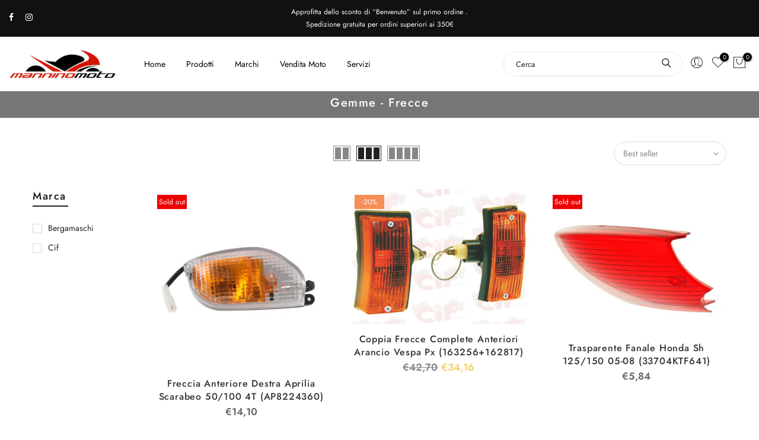

--- FILE ---
content_type: text/html; charset=utf-8
request_url: https://manninomoto.com/collections/gemme-frecce
body_size: 22929
content:
<!doctype html>
<html class="no-js" lang="it">
<head>
  <!-- Global site tag (gtag.js) - Google Ads: 10776589085 -->
<script async src="https://www.googletagmanager.com/gtag/js?id=AW-10776589085"></script>
<script>
  window.dataLayer = window.dataLayer || [];
  function gtag(){dataLayer.push(arguments);}
  gtag('js', new Date());

  gtag('config', 'AW-10776589085');
</script>

  <meta charset="utf-8">
  <meta name="viewport" content="width=device-width, initial-scale=1, shrink-to-fit=no, user-scalable=no">
  <meta name="theme-color" content="#f2d062">
  <meta name="format-detection" content="telephone=no">
  <link rel="canonical" href="https://manninomoto.com/collections/gemme-frecce">
  <link rel="dns-prefetch" href="https://cdn.shopify.com" crossorigin>
  <link rel="dns-prefetch" href="https://fonts.shopifycdn.com" crossorigin>
  <link rel="dns-prefetch" href="https://fonts.googleapis.com" crossorigin>
  <link rel="preconnect" href="https://cdn.shopify.com" crossorigin>
  <link rel="preconnect" href="https://fonts.shopify.com" crossorigin>
  <link rel="preconnect" href="https://fonts.googleapis.com" crossorigin>
  <link rel="preconnect" href="https://monorail-edge.shopifysvc.com">
  <link rel="preload" as="style" href="//manninomoto.com/cdn/shop/t/8/assets/pre_theme.min.css?v=37249289913613578361634806749">
  <link rel="preload" as="style" href="//manninomoto.com/cdn/shop/t/8/assets/theme.css?enable_css_minification=1&v=138285494588999134331759332653"><title>Gemme - Frecce &ndash; Mannino Moto</title><link rel="shortcut icon" type="image/png" href="//manninomoto.com/cdn/shop/files/logo-mannino-removebg-preview_32x.png?v=1620056205">



















<!-- social-meta-tags.liquid --><meta name="keywords" content="Gemme - Frecce,Mannino Moto,manninomoto.com"/><meta name="author" content="The4"><meta property="og:site_name" content="Mannino Moto">
<meta property="og:url" content="https://manninomoto.com/collections/gemme-frecce">
<meta property="og:title" content="Gemme - Frecce">
<meta property="og:type" content="product.group">
<meta property="og:description" content="Acquista nel nostro shop online i ricambi per la tua moto. Tanti marchi a disposizione per una vasta scelta."><meta property="og:image" content="http://manninomoto.com/cdn/shop/files/logo-mannino-grande-removebg-preview_fa8d5231-a48b-46a3-bf85-025ca0ea91c6_1200x1200.png?v=1621515163"><meta property="og:image:secure_url" content="https://manninomoto.com/cdn/shop/files/logo-mannino-grande-removebg-preview_fa8d5231-a48b-46a3-bf85-025ca0ea91c6_1200x1200.png?v=1621515163"><meta name="twitter:card" content="summary_large_image">
<meta name="twitter:title" content="Gemme - Frecce">
<meta name="twitter:description" content="Acquista nel nostro shop online i ricambi per la tua moto. Tanti marchi a disposizione per una vasta scelta.">
<script>
var T4stt_str = { 
  "PleaseChoosePrOptions":"", 
  "will_not_ship":"",
  "will_stock_after":"",
  "added_to_cart": "Aggiunto al carrello",
  "view_cart": "Vedi il carrello",
  "continue_shopping": "Continua lo shopping",
  "save_js":"-[sale]%","bannerCountdown":"%D  %H:%M:%S",
  "prItemCountdown":"%D  %H:%M:%S",
  "countdown_days":"",
  "countdown_hours":"",
  "countdown_mins":"",
  "countdown_sec":"",
  "multiple_rates": "",
  "one_rate": "",
  "no_rates": "",
  "rate_value": "",
  "agree_checkout": "È necessario concordare con i termini e le condizioni di vendita per il check out.",
  "added_text_cp":"Aggiunto al confronto"
};
</script><link href="//manninomoto.com/cdn/shop/t/8/assets/pre_theme.min.css?v=37249289913613578361634806749" rel="stylesheet" type="text/css" media="all" /><link rel="preload" as="script" href="//manninomoto.com/cdn/shop/t/8/assets/lazysizes.min.js?v=161060838712171474501634806747">
<link rel="preload" as="script" href="//manninomoto.com/cdn/shop/t/8/assets/nt_vendor.min.js?v=63039283586479772611634806717">
<script>document.documentElement.className = document.documentElement.className.replace('no-js', 'yes-js');const t_name = "collection",designMode = false, t_cartCount = 0,ThemeNameT4='gecko',ThemeNameT42='ThemeIdT4Gecko',themeIDt4 = 127142035623,ck_hostname = 'gecko5-none',ThemeIdT4 = "true",SopEmlT4="nico.mannino@icloud.com",ThemePuT4 = '#purchase_codet4',t_shop_currency = "EUR", t_moneyFormat = "€{{amount_with_comma_separator}}", t_cart_url = "\/cart",t_cartadd_url = "\/cart\/add",t_cartchange_url = "\/cart\/change", pr_re_url = "\/recommendations\/products"; try {var T4AgentNT = (navigator.userAgent.indexOf('Chrome-Lighthouse') == -1)}catch(err){var T4AgentNT = true} function onloadt4relcss(_this) {_this.onload=null;if(T4AgentNT){_this.rel='stylesheet'}} if (performance.navigation.type === 2) {location.reload(true);}</script>
<link rel="preload" href="//manninomoto.com/cdn/shop/t/8/assets/style.min.css?v=133573256438592816851634806734" as="style" onload="onloadt4relcss(this)"><link href="//manninomoto.com/cdn/shop/t/8/assets/theme.css?enable_css_minification=1&amp;v=138285494588999134331759332653" rel="stylesheet" type="text/css" media="all" /><link id="sett_clt4" rel="preload" href="//manninomoto.com/cdn/shop/t/8/assets/sett_cl.css?enable_css_minification=1&v=5740298550388578391634806741" as="style" onload="onloadt4relcss(this)"><link rel="preload" as="style" href="//manninomoto.com/cdn/shop/t/8/assets/custom.css?enable_css_minification=1&v=126569387975955493521634806776"><link href="//manninomoto.com/cdn/shop/t/8/assets/custom.css?enable_css_minification=1&amp;v=126569387975955493521634806776" rel="stylesheet" type="text/css" media="all" /><link rel="preload" href="//manninomoto.com/cdn/shop/t/8/assets/line-awesome.min.css?v=36930450349382045261634806728" as="style" onload="onloadt4relcss(this)">
<script id="js_lzt4" src="//manninomoto.com/cdn/shop/t/8/assets/lazysizes.min.js?v=161060838712171474501634806747" defer="defer"></script>
<script src="//manninomoto.com/cdn/shop/t/8/assets/nt_vendor.min.js?v=63039283586479772611634806717" defer="defer" id="js_ntt4"
  data-theme='//manninomoto.com/cdn/shop/t/8/assets/nt_theme.min.js?v=20714927271009852391634806752'
  data-stt='//manninomoto.com/cdn/shop/t/8/assets/nt_settings.js?enable_js_minification=1&v=134558168969994472651634806776'
  data-cat='//manninomoto.com/cdn/shop/t/8/assets/cat.min.js?v=77104136856989041131634806745' 
  data-sw='//manninomoto.com/cdn/shop/t/8/assets/swatch.min.js?v=175316671758218923551634806721'
  data-prjs='//manninomoto.com/cdn/shop/t/8/assets/produc.min.js?v=66856717831304081821634806743' 
  data-mail='//manninomoto.com/cdn/shop/t/8/assets/platform_mail.min.js?v=129658531127528416401634806714'
  data-my='//manninomoto.com/cdn/shop/t/8/assets/my.js?v=111603181540343972631634806715' data-cusp='//manninomoto.com/cdn/shop/t/8/assets/my.js?v=111603181540343972631634806715' data-cur='//manninomoto.com/cdn/shop/t/8/assets/my.js?v=111603181540343972631634806715' data-mdl='//manninomoto.com/cdn/shop/t/8/assets/module.min.js?v=72712877271928395091634806735'
  data-map='//manninomoto.com/cdn/shop/t/8/assets/maplace.min.js?v=4762'
  data-time='//manninomoto.com/cdn/shop/t/8/assets/spacetime.min.js?v=4762'
  data-ins='//manninomoto.com/cdn/shop/t/8/assets/nt_instagram.min.js?v=132847357865388594491634806743'
  data-user='//manninomoto.com/cdn/shop/t/8/assets/interactable.min.js?v=160819422926793089431634806750'
  data-add='//s7.addthis.com/js/300/addthis_widget.js#pubid=ra-56efaa05a768bd19'
  data-klaviyo='//www.klaviyo.com/media/js/public/klaviyo_subscribe.js'
  data-font='iconKalles , fakalles , Pe-icon-7-stroke , Font Awesome 5 Free:n9'
  data-fm=''
  data-spcmn='//manninomoto.com/cdn/shopifycloud/storefront/assets/themes_support/shopify_common-5f594365.js'
  data-cust='//manninomoto.com/cdn/shop/t/8/assets/customerclnt.min.js?v=158442283697986287111634806743'
  data-cusjs='//manninomoto.com/cdn/shop/t/8/assets/custom.js?enable_js_minification=1&v=77872336149847342681634807786'
  data-desadm='//manninomoto.com/cdn/shop/t/8/assets/des_adm.min.js?v=129102735795280002081634806729'
  data-otherryv='//manninomoto.com/cdn/shop/t/8/assets/reviewOther.js?enable_js_minification=1&v=157077235154481297451634806712'></script><script>window.performance && window.performance.mark && window.performance.mark('shopify.content_for_header.start');</script><meta name="google-site-verification" content="SI8qX-s01GPGUaU5mdcQvefniq_nK_NYaneJi8sUyPI">
<meta name="facebook-domain-verification" content="qud0yiv24pxhp57vrv9fslwbsbpezb">
<meta name="facebook-domain-verification" content="tjtjgagdf7nbadllt63oaaxyg7diir">
<meta name="facebook-domain-verification" content="e1jakaglqw185uit7f3w3f9g8b5l3q">
<meta id="shopify-digital-wallet" name="shopify-digital-wallet" content="/55669850279/digital_wallets/dialog">
<meta name="shopify-checkout-api-token" content="dd12b11fd9d3c0feb0933cc77d1f4f36">
<meta id="in-context-paypal-metadata" data-shop-id="55669850279" data-venmo-supported="false" data-environment="production" data-locale="it_IT" data-paypal-v4="true" data-currency="EUR">
<link rel="alternate" type="application/atom+xml" title="Feed" href="/collections/gemme-frecce.atom" />
<link rel="alternate" type="application/json+oembed" href="https://manninomoto.com/collections/gemme-frecce.oembed">
<script async="async" src="/checkouts/internal/preloads.js?locale=it-IT"></script>
<link rel="preconnect" href="https://shop.app" crossorigin="anonymous">
<script async="async" src="https://shop.app/checkouts/internal/preloads.js?locale=it-IT&shop_id=55669850279" crossorigin="anonymous"></script>
<script id="apple-pay-shop-capabilities" type="application/json">{"shopId":55669850279,"countryCode":"IT","currencyCode":"EUR","merchantCapabilities":["supports3DS"],"merchantId":"gid:\/\/shopify\/Shop\/55669850279","merchantName":"Mannino Moto","requiredBillingContactFields":["postalAddress","email","phone"],"requiredShippingContactFields":["postalAddress","email","phone"],"shippingType":"shipping","supportedNetworks":["visa","maestro","masterCard"],"total":{"type":"pending","label":"Mannino Moto","amount":"1.00"},"shopifyPaymentsEnabled":true,"supportsSubscriptions":true}</script>
<script id="shopify-features" type="application/json">{"accessToken":"dd12b11fd9d3c0feb0933cc77d1f4f36","betas":["rich-media-storefront-analytics"],"domain":"manninomoto.com","predictiveSearch":true,"shopId":55669850279,"locale":"it"}</script>
<script>var Shopify = Shopify || {};
Shopify.shop = "mannino-moto.myshopify.com";
Shopify.locale = "it";
Shopify.currency = {"active":"EUR","rate":"1.0"};
Shopify.country = "IT";
Shopify.theme = {"name":"Gecko 5.6.1 with WC - 2021-10-21","id":127142035623,"schema_name":"Gecko","schema_version":"5.6.1","theme_store_id":null,"role":"main"};
Shopify.theme.handle = "null";
Shopify.theme.style = {"id":null,"handle":null};
Shopify.cdnHost = "manninomoto.com/cdn";
Shopify.routes = Shopify.routes || {};
Shopify.routes.root = "/";</script>
<script type="module">!function(o){(o.Shopify=o.Shopify||{}).modules=!0}(window);</script>
<script>!function(o){function n(){var o=[];function n(){o.push(Array.prototype.slice.apply(arguments))}return n.q=o,n}var t=o.Shopify=o.Shopify||{};t.loadFeatures=n(),t.autoloadFeatures=n()}(window);</script>
<script>
  window.ShopifyPay = window.ShopifyPay || {};
  window.ShopifyPay.apiHost = "shop.app\/pay";
  window.ShopifyPay.redirectState = null;
</script>
<script id="shop-js-analytics" type="application/json">{"pageType":"collection"}</script>
<script defer="defer" async type="module" src="//manninomoto.com/cdn/shopifycloud/shop-js/modules/v2/client.init-shop-cart-sync_dvfQaB1V.it.esm.js"></script>
<script defer="defer" async type="module" src="//manninomoto.com/cdn/shopifycloud/shop-js/modules/v2/chunk.common_BW-OJwDu.esm.js"></script>
<script defer="defer" async type="module" src="//manninomoto.com/cdn/shopifycloud/shop-js/modules/v2/chunk.modal_CX4jaIRf.esm.js"></script>
<script type="module">
  await import("//manninomoto.com/cdn/shopifycloud/shop-js/modules/v2/client.init-shop-cart-sync_dvfQaB1V.it.esm.js");
await import("//manninomoto.com/cdn/shopifycloud/shop-js/modules/v2/chunk.common_BW-OJwDu.esm.js");
await import("//manninomoto.com/cdn/shopifycloud/shop-js/modules/v2/chunk.modal_CX4jaIRf.esm.js");

  window.Shopify.SignInWithShop?.initShopCartSync?.({"fedCMEnabled":true,"windoidEnabled":true});

</script>
<script>
  window.Shopify = window.Shopify || {};
  if (!window.Shopify.featureAssets) window.Shopify.featureAssets = {};
  window.Shopify.featureAssets['shop-js'] = {"shop-cart-sync":["modules/v2/client.shop-cart-sync_CGEUFKvL.it.esm.js","modules/v2/chunk.common_BW-OJwDu.esm.js","modules/v2/chunk.modal_CX4jaIRf.esm.js"],"init-fed-cm":["modules/v2/client.init-fed-cm_Q280f13X.it.esm.js","modules/v2/chunk.common_BW-OJwDu.esm.js","modules/v2/chunk.modal_CX4jaIRf.esm.js"],"shop-cash-offers":["modules/v2/client.shop-cash-offers_DoRGZwcj.it.esm.js","modules/v2/chunk.common_BW-OJwDu.esm.js","modules/v2/chunk.modal_CX4jaIRf.esm.js"],"shop-login-button":["modules/v2/client.shop-login-button_DMM6ww0E.it.esm.js","modules/v2/chunk.common_BW-OJwDu.esm.js","modules/v2/chunk.modal_CX4jaIRf.esm.js"],"pay-button":["modules/v2/client.pay-button_B6q2F277.it.esm.js","modules/v2/chunk.common_BW-OJwDu.esm.js","modules/v2/chunk.modal_CX4jaIRf.esm.js"],"shop-button":["modules/v2/client.shop-button_COUnjhWS.it.esm.js","modules/v2/chunk.common_BW-OJwDu.esm.js","modules/v2/chunk.modal_CX4jaIRf.esm.js"],"avatar":["modules/v2/client.avatar_BTnouDA3.it.esm.js"],"init-windoid":["modules/v2/client.init-windoid_CrSLay9H.it.esm.js","modules/v2/chunk.common_BW-OJwDu.esm.js","modules/v2/chunk.modal_CX4jaIRf.esm.js"],"init-shop-for-new-customer-accounts":["modules/v2/client.init-shop-for-new-customer-accounts_BGmSGr-t.it.esm.js","modules/v2/client.shop-login-button_DMM6ww0E.it.esm.js","modules/v2/chunk.common_BW-OJwDu.esm.js","modules/v2/chunk.modal_CX4jaIRf.esm.js"],"init-shop-email-lookup-coordinator":["modules/v2/client.init-shop-email-lookup-coordinator_BMjbsTlQ.it.esm.js","modules/v2/chunk.common_BW-OJwDu.esm.js","modules/v2/chunk.modal_CX4jaIRf.esm.js"],"init-shop-cart-sync":["modules/v2/client.init-shop-cart-sync_dvfQaB1V.it.esm.js","modules/v2/chunk.common_BW-OJwDu.esm.js","modules/v2/chunk.modal_CX4jaIRf.esm.js"],"shop-toast-manager":["modules/v2/client.shop-toast-manager_C1IUOXW7.it.esm.js","modules/v2/chunk.common_BW-OJwDu.esm.js","modules/v2/chunk.modal_CX4jaIRf.esm.js"],"init-customer-accounts":["modules/v2/client.init-customer-accounts_DyWT7tGr.it.esm.js","modules/v2/client.shop-login-button_DMM6ww0E.it.esm.js","modules/v2/chunk.common_BW-OJwDu.esm.js","modules/v2/chunk.modal_CX4jaIRf.esm.js"],"init-customer-accounts-sign-up":["modules/v2/client.init-customer-accounts-sign-up_DR74S9QP.it.esm.js","modules/v2/client.shop-login-button_DMM6ww0E.it.esm.js","modules/v2/chunk.common_BW-OJwDu.esm.js","modules/v2/chunk.modal_CX4jaIRf.esm.js"],"shop-follow-button":["modules/v2/client.shop-follow-button_C7goD_zf.it.esm.js","modules/v2/chunk.common_BW-OJwDu.esm.js","modules/v2/chunk.modal_CX4jaIRf.esm.js"],"checkout-modal":["modules/v2/client.checkout-modal_Cy_s3Hxe.it.esm.js","modules/v2/chunk.common_BW-OJwDu.esm.js","modules/v2/chunk.modal_CX4jaIRf.esm.js"],"shop-login":["modules/v2/client.shop-login_ByWJfYRH.it.esm.js","modules/v2/chunk.common_BW-OJwDu.esm.js","modules/v2/chunk.modal_CX4jaIRf.esm.js"],"lead-capture":["modules/v2/client.lead-capture_B-cWF8Yd.it.esm.js","modules/v2/chunk.common_BW-OJwDu.esm.js","modules/v2/chunk.modal_CX4jaIRf.esm.js"],"payment-terms":["modules/v2/client.payment-terms_B2vYrkY2.it.esm.js","modules/v2/chunk.common_BW-OJwDu.esm.js","modules/v2/chunk.modal_CX4jaIRf.esm.js"]};
</script>
<script>(function() {
  var isLoaded = false;
  function asyncLoad() {
    if (isLoaded) return;
    isLoaded = true;
    var urls = ["https:\/\/easygdpr.b-cdn.net\/v\/1553540745\/gdpr.min.js?shop=mannino-moto.myshopify.com","https:\/\/cdn.chaty.app\/pixel.js?id=ll56ix0b2x\u0026shop=mannino-moto.myshopify.com","https:\/\/s3.eu-west-1.amazonaws.com\/production-klarna-il-shopify-osm\/a6c5e37d3b587ca7438f15aa90b429b47085a035\/mannino-moto.myshopify.com-1708613617339.js?shop=mannino-moto.myshopify.com"];
    for (var i = 0; i < urls.length; i++) {
      var s = document.createElement('script');
      s.type = 'text/javascript';
      s.async = true;
      s.src = urls[i];
      var x = document.getElementsByTagName('script')[0];
      x.parentNode.insertBefore(s, x);
    }
  };
  if(window.attachEvent) {
    window.attachEvent('onload', asyncLoad);
  } else {
    window.addEventListener('load', asyncLoad, false);
  }
})();</script>
<script id="__st">var __st={"a":55669850279,"offset":3600,"reqid":"d3d89775-245b-48d7-9668-342ad89d24b9-1769077045","pageurl":"manninomoto.com\/collections\/gemme-frecce","u":"5ad629b4b210","p":"collection","rtyp":"collection","rid":278648094887};</script>
<script>window.ShopifyPaypalV4VisibilityTracking = true;</script>
<script id="captcha-bootstrap">!function(){'use strict';const t='contact',e='account',n='new_comment',o=[[t,t],['blogs',n],['comments',n],[t,'customer']],c=[[e,'customer_login'],[e,'guest_login'],[e,'recover_customer_password'],[e,'create_customer']],r=t=>t.map((([t,e])=>`form[action*='/${t}']:not([data-nocaptcha='true']) input[name='form_type'][value='${e}']`)).join(','),a=t=>()=>t?[...document.querySelectorAll(t)].map((t=>t.form)):[];function s(){const t=[...o],e=r(t);return a(e)}const i='password',u='form_key',d=['recaptcha-v3-token','g-recaptcha-response','h-captcha-response',i],f=()=>{try{return window.sessionStorage}catch{return}},m='__shopify_v',_=t=>t.elements[u];function p(t,e,n=!1){try{const o=window.sessionStorage,c=JSON.parse(o.getItem(e)),{data:r}=function(t){const{data:e,action:n}=t;return t[m]||n?{data:e,action:n}:{data:t,action:n}}(c);for(const[e,n]of Object.entries(r))t.elements[e]&&(t.elements[e].value=n);n&&o.removeItem(e)}catch(o){console.error('form repopulation failed',{error:o})}}const l='form_type',E='cptcha';function T(t){t.dataset[E]=!0}const w=window,h=w.document,L='Shopify',v='ce_forms',y='captcha';let A=!1;((t,e)=>{const n=(g='f06e6c50-85a8-45c8-87d0-21a2b65856fe',I='https://cdn.shopify.com/shopifycloud/storefront-forms-hcaptcha/ce_storefront_forms_captcha_hcaptcha.v1.5.2.iife.js',D={infoText:'Protetto da hCaptcha',privacyText:'Privacy',termsText:'Termini'},(t,e,n)=>{const o=w[L][v],c=o.bindForm;if(c)return c(t,g,e,D).then(n);var r;o.q.push([[t,g,e,D],n]),r=I,A||(h.body.append(Object.assign(h.createElement('script'),{id:'captcha-provider',async:!0,src:r})),A=!0)});var g,I,D;w[L]=w[L]||{},w[L][v]=w[L][v]||{},w[L][v].q=[],w[L][y]=w[L][y]||{},w[L][y].protect=function(t,e){n(t,void 0,e),T(t)},Object.freeze(w[L][y]),function(t,e,n,w,h,L){const[v,y,A,g]=function(t,e,n){const i=e?o:[],u=t?c:[],d=[...i,...u],f=r(d),m=r(i),_=r(d.filter((([t,e])=>n.includes(e))));return[a(f),a(m),a(_),s()]}(w,h,L),I=t=>{const e=t.target;return e instanceof HTMLFormElement?e:e&&e.form},D=t=>v().includes(t);t.addEventListener('submit',(t=>{const e=I(t);if(!e)return;const n=D(e)&&!e.dataset.hcaptchaBound&&!e.dataset.recaptchaBound,o=_(e),c=g().includes(e)&&(!o||!o.value);(n||c)&&t.preventDefault(),c&&!n&&(function(t){try{if(!f())return;!function(t){const e=f();if(!e)return;const n=_(t);if(!n)return;const o=n.value;o&&e.removeItem(o)}(t);const e=Array.from(Array(32),(()=>Math.random().toString(36)[2])).join('');!function(t,e){_(t)||t.append(Object.assign(document.createElement('input'),{type:'hidden',name:u})),t.elements[u].value=e}(t,e),function(t,e){const n=f();if(!n)return;const o=[...t.querySelectorAll(`input[type='${i}']`)].map((({name:t})=>t)),c=[...d,...o],r={};for(const[a,s]of new FormData(t).entries())c.includes(a)||(r[a]=s);n.setItem(e,JSON.stringify({[m]:1,action:t.action,data:r}))}(t,e)}catch(e){console.error('failed to persist form',e)}}(e),e.submit())}));const S=(t,e)=>{t&&!t.dataset[E]&&(n(t,e.some((e=>e===t))),T(t))};for(const o of['focusin','change'])t.addEventListener(o,(t=>{const e=I(t);D(e)&&S(e,y())}));const B=e.get('form_key'),M=e.get(l),P=B&&M;t.addEventListener('DOMContentLoaded',(()=>{const t=y();if(P)for(const e of t)e.elements[l].value===M&&p(e,B);[...new Set([...A(),...v().filter((t=>'true'===t.dataset.shopifyCaptcha))])].forEach((e=>S(e,t)))}))}(h,new URLSearchParams(w.location.search),n,t,e,['guest_login'])})(!0,!0)}();</script>
<script integrity="sha256-4kQ18oKyAcykRKYeNunJcIwy7WH5gtpwJnB7kiuLZ1E=" data-source-attribution="shopify.loadfeatures" defer="defer" src="//manninomoto.com/cdn/shopifycloud/storefront/assets/storefront/load_feature-a0a9edcb.js" crossorigin="anonymous"></script>
<script crossorigin="anonymous" defer="defer" src="//manninomoto.com/cdn/shopifycloud/storefront/assets/shopify_pay/storefront-65b4c6d7.js?v=20250812"></script>
<script data-source-attribution="shopify.dynamic_checkout.dynamic.init">var Shopify=Shopify||{};Shopify.PaymentButton=Shopify.PaymentButton||{isStorefrontPortableWallets:!0,init:function(){window.Shopify.PaymentButton.init=function(){};var t=document.createElement("script");t.src="https://manninomoto.com/cdn/shopifycloud/portable-wallets/latest/portable-wallets.it.js",t.type="module",document.head.appendChild(t)}};
</script>
<script data-source-attribution="shopify.dynamic_checkout.buyer_consent">
  function portableWalletsHideBuyerConsent(e){var t=document.getElementById("shopify-buyer-consent"),n=document.getElementById("shopify-subscription-policy-button");t&&n&&(t.classList.add("hidden"),t.setAttribute("aria-hidden","true"),n.removeEventListener("click",e))}function portableWalletsShowBuyerConsent(e){var t=document.getElementById("shopify-buyer-consent"),n=document.getElementById("shopify-subscription-policy-button");t&&n&&(t.classList.remove("hidden"),t.removeAttribute("aria-hidden"),n.addEventListener("click",e))}window.Shopify?.PaymentButton&&(window.Shopify.PaymentButton.hideBuyerConsent=portableWalletsHideBuyerConsent,window.Shopify.PaymentButton.showBuyerConsent=portableWalletsShowBuyerConsent);
</script>
<script data-source-attribution="shopify.dynamic_checkout.cart.bootstrap">document.addEventListener("DOMContentLoaded",(function(){function t(){return document.querySelector("shopify-accelerated-checkout-cart, shopify-accelerated-checkout")}if(t())Shopify.PaymentButton.init();else{new MutationObserver((function(e,n){t()&&(Shopify.PaymentButton.init(),n.disconnect())})).observe(document.body,{childList:!0,subtree:!0})}}));
</script>
<link id="shopify-accelerated-checkout-styles" rel="stylesheet" media="screen" href="https://manninomoto.com/cdn/shopifycloud/portable-wallets/latest/accelerated-checkout-backwards-compat.css" crossorigin="anonymous">
<style id="shopify-accelerated-checkout-cart">
        #shopify-buyer-consent {
  margin-top: 1em;
  display: inline-block;
  width: 100%;
}

#shopify-buyer-consent.hidden {
  display: none;
}

#shopify-subscription-policy-button {
  background: none;
  border: none;
  padding: 0;
  text-decoration: underline;
  font-size: inherit;
  cursor: pointer;
}

#shopify-subscription-policy-button::before {
  box-shadow: none;
}

      </style>

<script>window.performance && window.performance.mark && window.performance.mark('shopify.content_for_header.end');</script>

  

  

  

  
    <script type="text/javascript">
      try {
        window.EasyGdprSettings = "{\"cookie_banner\":true,\"cookie_banner_cookiename\":\"\",\"cookie_banner_settings\":{},\"current_theme\":\"other\",\"custom_button_position\":\"\",\"eg_display\":[\"login\",\"account\"],\"enabled\":true,\"texts\":{}}";
      } catch (error) {}
    </script>
  





<!-- BEGIN app block: shopify://apps/pagefly-page-builder/blocks/app-embed/83e179f7-59a0-4589-8c66-c0dddf959200 -->

<!-- BEGIN app snippet: pagefly-cro-ab-testing-main -->







<script>
  ;(function () {
    const url = new URL(window.location)
    const viewParam = url.searchParams.get('view')
    if (viewParam && viewParam.includes('variant-pf-')) {
      url.searchParams.set('pf_v', viewParam)
      url.searchParams.delete('view')
      window.history.replaceState({}, '', url)
    }
  })()
</script>



<script type='module'>
  
  window.PAGEFLY_CRO = window.PAGEFLY_CRO || {}

  window.PAGEFLY_CRO['data_debug'] = {
    original_template_suffix: "all_collections",
    allow_ab_test: false,
    ab_test_start_time: 0,
    ab_test_end_time: 0,
    today_date_time: 1769077045000,
  }
  window.PAGEFLY_CRO['GA4'] = { enabled: false}
</script>

<!-- END app snippet -->








  <script src='https://cdn.shopify.com/extensions/019bb4f9-aed6-78a3-be91-e9d44663e6bf/pagefly-page-builder-215/assets/pagefly-helper.js' defer='defer'></script>

  <script src='https://cdn.shopify.com/extensions/019bb4f9-aed6-78a3-be91-e9d44663e6bf/pagefly-page-builder-215/assets/pagefly-general-helper.js' defer='defer'></script>

  <script src='https://cdn.shopify.com/extensions/019bb4f9-aed6-78a3-be91-e9d44663e6bf/pagefly-page-builder-215/assets/pagefly-snap-slider.js' defer='defer'></script>

  <script src='https://cdn.shopify.com/extensions/019bb4f9-aed6-78a3-be91-e9d44663e6bf/pagefly-page-builder-215/assets/pagefly-slideshow-v3.js' defer='defer'></script>

  <script src='https://cdn.shopify.com/extensions/019bb4f9-aed6-78a3-be91-e9d44663e6bf/pagefly-page-builder-215/assets/pagefly-slideshow-v4.js' defer='defer'></script>

  <script src='https://cdn.shopify.com/extensions/019bb4f9-aed6-78a3-be91-e9d44663e6bf/pagefly-page-builder-215/assets/pagefly-glider.js' defer='defer'></script>

  <script src='https://cdn.shopify.com/extensions/019bb4f9-aed6-78a3-be91-e9d44663e6bf/pagefly-page-builder-215/assets/pagefly-slideshow-v1-v2.js' defer='defer'></script>

  <script src='https://cdn.shopify.com/extensions/019bb4f9-aed6-78a3-be91-e9d44663e6bf/pagefly-page-builder-215/assets/pagefly-product-media.js' defer='defer'></script>

  <script src='https://cdn.shopify.com/extensions/019bb4f9-aed6-78a3-be91-e9d44663e6bf/pagefly-page-builder-215/assets/pagefly-product.js' defer='defer'></script>


<script id='pagefly-helper-data' type='application/json'>
  {
    "page_optimization": {
      "assets_prefetching": false
    },
    "elements_asset_mapper": {
      "Accordion": "https://cdn.shopify.com/extensions/019bb4f9-aed6-78a3-be91-e9d44663e6bf/pagefly-page-builder-215/assets/pagefly-accordion.js",
      "Accordion3": "https://cdn.shopify.com/extensions/019bb4f9-aed6-78a3-be91-e9d44663e6bf/pagefly-page-builder-215/assets/pagefly-accordion3.js",
      "CountDown": "https://cdn.shopify.com/extensions/019bb4f9-aed6-78a3-be91-e9d44663e6bf/pagefly-page-builder-215/assets/pagefly-countdown.js",
      "GMap1": "https://cdn.shopify.com/extensions/019bb4f9-aed6-78a3-be91-e9d44663e6bf/pagefly-page-builder-215/assets/pagefly-gmap.js",
      "GMap2": "https://cdn.shopify.com/extensions/019bb4f9-aed6-78a3-be91-e9d44663e6bf/pagefly-page-builder-215/assets/pagefly-gmap.js",
      "GMapBasicV2": "https://cdn.shopify.com/extensions/019bb4f9-aed6-78a3-be91-e9d44663e6bf/pagefly-page-builder-215/assets/pagefly-gmap.js",
      "GMapAdvancedV2": "https://cdn.shopify.com/extensions/019bb4f9-aed6-78a3-be91-e9d44663e6bf/pagefly-page-builder-215/assets/pagefly-gmap.js",
      "HTML.Video": "https://cdn.shopify.com/extensions/019bb4f9-aed6-78a3-be91-e9d44663e6bf/pagefly-page-builder-215/assets/pagefly-htmlvideo.js",
      "HTML.Video2": "https://cdn.shopify.com/extensions/019bb4f9-aed6-78a3-be91-e9d44663e6bf/pagefly-page-builder-215/assets/pagefly-htmlvideo2.js",
      "HTML.Video3": "https://cdn.shopify.com/extensions/019bb4f9-aed6-78a3-be91-e9d44663e6bf/pagefly-page-builder-215/assets/pagefly-htmlvideo2.js",
      "BackgroundVideo": "https://cdn.shopify.com/extensions/019bb4f9-aed6-78a3-be91-e9d44663e6bf/pagefly-page-builder-215/assets/pagefly-htmlvideo2.js",
      "Instagram": "https://cdn.shopify.com/extensions/019bb4f9-aed6-78a3-be91-e9d44663e6bf/pagefly-page-builder-215/assets/pagefly-instagram.js",
      "Instagram2": "https://cdn.shopify.com/extensions/019bb4f9-aed6-78a3-be91-e9d44663e6bf/pagefly-page-builder-215/assets/pagefly-instagram.js",
      "Insta3": "https://cdn.shopify.com/extensions/019bb4f9-aed6-78a3-be91-e9d44663e6bf/pagefly-page-builder-215/assets/pagefly-instagram3.js",
      "Tabs": "https://cdn.shopify.com/extensions/019bb4f9-aed6-78a3-be91-e9d44663e6bf/pagefly-page-builder-215/assets/pagefly-tab.js",
      "Tabs3": "https://cdn.shopify.com/extensions/019bb4f9-aed6-78a3-be91-e9d44663e6bf/pagefly-page-builder-215/assets/pagefly-tab3.js",
      "ProductBox": "https://cdn.shopify.com/extensions/019bb4f9-aed6-78a3-be91-e9d44663e6bf/pagefly-page-builder-215/assets/pagefly-cart.js",
      "FBPageBox2": "https://cdn.shopify.com/extensions/019bb4f9-aed6-78a3-be91-e9d44663e6bf/pagefly-page-builder-215/assets/pagefly-facebook.js",
      "FBLikeButton2": "https://cdn.shopify.com/extensions/019bb4f9-aed6-78a3-be91-e9d44663e6bf/pagefly-page-builder-215/assets/pagefly-facebook.js",
      "TwitterFeed2": "https://cdn.shopify.com/extensions/019bb4f9-aed6-78a3-be91-e9d44663e6bf/pagefly-page-builder-215/assets/pagefly-twitter.js",
      "Paragraph4": "https://cdn.shopify.com/extensions/019bb4f9-aed6-78a3-be91-e9d44663e6bf/pagefly-page-builder-215/assets/pagefly-paragraph4.js",

      "AliReviews": "https://cdn.shopify.com/extensions/019bb4f9-aed6-78a3-be91-e9d44663e6bf/pagefly-page-builder-215/assets/pagefly-3rd-elements.js",
      "BackInStock": "https://cdn.shopify.com/extensions/019bb4f9-aed6-78a3-be91-e9d44663e6bf/pagefly-page-builder-215/assets/pagefly-3rd-elements.js",
      "GloboBackInStock": "https://cdn.shopify.com/extensions/019bb4f9-aed6-78a3-be91-e9d44663e6bf/pagefly-page-builder-215/assets/pagefly-3rd-elements.js",
      "GrowaveWishlist": "https://cdn.shopify.com/extensions/019bb4f9-aed6-78a3-be91-e9d44663e6bf/pagefly-page-builder-215/assets/pagefly-3rd-elements.js",
      "InfiniteOptionsShopPad": "https://cdn.shopify.com/extensions/019bb4f9-aed6-78a3-be91-e9d44663e6bf/pagefly-page-builder-215/assets/pagefly-3rd-elements.js",
      "InkybayProductPersonalizer": "https://cdn.shopify.com/extensions/019bb4f9-aed6-78a3-be91-e9d44663e6bf/pagefly-page-builder-215/assets/pagefly-3rd-elements.js",
      "LimeSpot": "https://cdn.shopify.com/extensions/019bb4f9-aed6-78a3-be91-e9d44663e6bf/pagefly-page-builder-215/assets/pagefly-3rd-elements.js",
      "Loox": "https://cdn.shopify.com/extensions/019bb4f9-aed6-78a3-be91-e9d44663e6bf/pagefly-page-builder-215/assets/pagefly-3rd-elements.js",
      "Opinew": "https://cdn.shopify.com/extensions/019bb4f9-aed6-78a3-be91-e9d44663e6bf/pagefly-page-builder-215/assets/pagefly-3rd-elements.js",
      "Powr": "https://cdn.shopify.com/extensions/019bb4f9-aed6-78a3-be91-e9d44663e6bf/pagefly-page-builder-215/assets/pagefly-3rd-elements.js",
      "ProductReviews": "https://cdn.shopify.com/extensions/019bb4f9-aed6-78a3-be91-e9d44663e6bf/pagefly-page-builder-215/assets/pagefly-3rd-elements.js",
      "PushOwl": "https://cdn.shopify.com/extensions/019bb4f9-aed6-78a3-be91-e9d44663e6bf/pagefly-page-builder-215/assets/pagefly-3rd-elements.js",
      "ReCharge": "https://cdn.shopify.com/extensions/019bb4f9-aed6-78a3-be91-e9d44663e6bf/pagefly-page-builder-215/assets/pagefly-3rd-elements.js",
      "Rivyo": "https://cdn.shopify.com/extensions/019bb4f9-aed6-78a3-be91-e9d44663e6bf/pagefly-page-builder-215/assets/pagefly-3rd-elements.js",
      "TrackingMore": "https://cdn.shopify.com/extensions/019bb4f9-aed6-78a3-be91-e9d44663e6bf/pagefly-page-builder-215/assets/pagefly-3rd-elements.js",
      "Vitals": "https://cdn.shopify.com/extensions/019bb4f9-aed6-78a3-be91-e9d44663e6bf/pagefly-page-builder-215/assets/pagefly-3rd-elements.js",
      "Wiser": "https://cdn.shopify.com/extensions/019bb4f9-aed6-78a3-be91-e9d44663e6bf/pagefly-page-builder-215/assets/pagefly-3rd-elements.js"
    },
    "custom_elements_mapper": {
      "pf-click-action-element": "https://cdn.shopify.com/extensions/019bb4f9-aed6-78a3-be91-e9d44663e6bf/pagefly-page-builder-215/assets/pagefly-click-action-element.js",
      "pf-dialog-element": "https://cdn.shopify.com/extensions/019bb4f9-aed6-78a3-be91-e9d44663e6bf/pagefly-page-builder-215/assets/pagefly-dialog-element.js"
    }
  }
</script>


<!-- END app block --><link href="https://monorail-edge.shopifysvc.com" rel="dns-prefetch">
<script>(function(){if ("sendBeacon" in navigator && "performance" in window) {try {var session_token_from_headers = performance.getEntriesByType('navigation')[0].serverTiming.find(x => x.name == '_s').description;} catch {var session_token_from_headers = undefined;}var session_cookie_matches = document.cookie.match(/_shopify_s=([^;]*)/);var session_token_from_cookie = session_cookie_matches && session_cookie_matches.length === 2 ? session_cookie_matches[1] : "";var session_token = session_token_from_headers || session_token_from_cookie || "";function handle_abandonment_event(e) {var entries = performance.getEntries().filter(function(entry) {return /monorail-edge.shopifysvc.com/.test(entry.name);});if (!window.abandonment_tracked && entries.length === 0) {window.abandonment_tracked = true;var currentMs = Date.now();var navigation_start = performance.timing.navigationStart;var payload = {shop_id: 55669850279,url: window.location.href,navigation_start,duration: currentMs - navigation_start,session_token,page_type: "collection"};window.navigator.sendBeacon("https://monorail-edge.shopifysvc.com/v1/produce", JSON.stringify({schema_id: "online_store_buyer_site_abandonment/1.1",payload: payload,metadata: {event_created_at_ms: currentMs,event_sent_at_ms: currentMs}}));}}window.addEventListener('pagehide', handle_abandonment_event);}}());</script>
<script id="web-pixels-manager-setup">(function e(e,d,r,n,o){if(void 0===o&&(o={}),!Boolean(null===(a=null===(i=window.Shopify)||void 0===i?void 0:i.analytics)||void 0===a?void 0:a.replayQueue)){var i,a;window.Shopify=window.Shopify||{};var t=window.Shopify;t.analytics=t.analytics||{};var s=t.analytics;s.replayQueue=[],s.publish=function(e,d,r){return s.replayQueue.push([e,d,r]),!0};try{self.performance.mark("wpm:start")}catch(e){}var l=function(){var e={modern:/Edge?\/(1{2}[4-9]|1[2-9]\d|[2-9]\d{2}|\d{4,})\.\d+(\.\d+|)|Firefox\/(1{2}[4-9]|1[2-9]\d|[2-9]\d{2}|\d{4,})\.\d+(\.\d+|)|Chrom(ium|e)\/(9{2}|\d{3,})\.\d+(\.\d+|)|(Maci|X1{2}).+ Version\/(15\.\d+|(1[6-9]|[2-9]\d|\d{3,})\.\d+)([,.]\d+|)( \(\w+\)|)( Mobile\/\w+|) Safari\/|Chrome.+OPR\/(9{2}|\d{3,})\.\d+\.\d+|(CPU[ +]OS|iPhone[ +]OS|CPU[ +]iPhone|CPU IPhone OS|CPU iPad OS)[ +]+(15[._]\d+|(1[6-9]|[2-9]\d|\d{3,})[._]\d+)([._]\d+|)|Android:?[ /-](13[3-9]|1[4-9]\d|[2-9]\d{2}|\d{4,})(\.\d+|)(\.\d+|)|Android.+Firefox\/(13[5-9]|1[4-9]\d|[2-9]\d{2}|\d{4,})\.\d+(\.\d+|)|Android.+Chrom(ium|e)\/(13[3-9]|1[4-9]\d|[2-9]\d{2}|\d{4,})\.\d+(\.\d+|)|SamsungBrowser\/([2-9]\d|\d{3,})\.\d+/,legacy:/Edge?\/(1[6-9]|[2-9]\d|\d{3,})\.\d+(\.\d+|)|Firefox\/(5[4-9]|[6-9]\d|\d{3,})\.\d+(\.\d+|)|Chrom(ium|e)\/(5[1-9]|[6-9]\d|\d{3,})\.\d+(\.\d+|)([\d.]+$|.*Safari\/(?![\d.]+ Edge\/[\d.]+$))|(Maci|X1{2}).+ Version\/(10\.\d+|(1[1-9]|[2-9]\d|\d{3,})\.\d+)([,.]\d+|)( \(\w+\)|)( Mobile\/\w+|) Safari\/|Chrome.+OPR\/(3[89]|[4-9]\d|\d{3,})\.\d+\.\d+|(CPU[ +]OS|iPhone[ +]OS|CPU[ +]iPhone|CPU IPhone OS|CPU iPad OS)[ +]+(10[._]\d+|(1[1-9]|[2-9]\d|\d{3,})[._]\d+)([._]\d+|)|Android:?[ /-](13[3-9]|1[4-9]\d|[2-9]\d{2}|\d{4,})(\.\d+|)(\.\d+|)|Mobile Safari.+OPR\/([89]\d|\d{3,})\.\d+\.\d+|Android.+Firefox\/(13[5-9]|1[4-9]\d|[2-9]\d{2}|\d{4,})\.\d+(\.\d+|)|Android.+Chrom(ium|e)\/(13[3-9]|1[4-9]\d|[2-9]\d{2}|\d{4,})\.\d+(\.\d+|)|Android.+(UC? ?Browser|UCWEB|U3)[ /]?(15\.([5-9]|\d{2,})|(1[6-9]|[2-9]\d|\d{3,})\.\d+)\.\d+|SamsungBrowser\/(5\.\d+|([6-9]|\d{2,})\.\d+)|Android.+MQ{2}Browser\/(14(\.(9|\d{2,})|)|(1[5-9]|[2-9]\d|\d{3,})(\.\d+|))(\.\d+|)|K[Aa][Ii]OS\/(3\.\d+|([4-9]|\d{2,})\.\d+)(\.\d+|)/},d=e.modern,r=e.legacy,n=navigator.userAgent;return n.match(d)?"modern":n.match(r)?"legacy":"unknown"}(),u="modern"===l?"modern":"legacy",c=(null!=n?n:{modern:"",legacy:""})[u],f=function(e){return[e.baseUrl,"/wpm","/b",e.hashVersion,"modern"===e.buildTarget?"m":"l",".js"].join("")}({baseUrl:d,hashVersion:r,buildTarget:u}),m=function(e){var d=e.version,r=e.bundleTarget,n=e.surface,o=e.pageUrl,i=e.monorailEndpoint;return{emit:function(e){var a=e.status,t=e.errorMsg,s=(new Date).getTime(),l=JSON.stringify({metadata:{event_sent_at_ms:s},events:[{schema_id:"web_pixels_manager_load/3.1",payload:{version:d,bundle_target:r,page_url:o,status:a,surface:n,error_msg:t},metadata:{event_created_at_ms:s}}]});if(!i)return console&&console.warn&&console.warn("[Web Pixels Manager] No Monorail endpoint provided, skipping logging."),!1;try{return self.navigator.sendBeacon.bind(self.navigator)(i,l)}catch(e){}var u=new XMLHttpRequest;try{return u.open("POST",i,!0),u.setRequestHeader("Content-Type","text/plain"),u.send(l),!0}catch(e){return console&&console.warn&&console.warn("[Web Pixels Manager] Got an unhandled error while logging to Monorail."),!1}}}}({version:r,bundleTarget:l,surface:e.surface,pageUrl:self.location.href,monorailEndpoint:e.monorailEndpoint});try{o.browserTarget=l,function(e){var d=e.src,r=e.async,n=void 0===r||r,o=e.onload,i=e.onerror,a=e.sri,t=e.scriptDataAttributes,s=void 0===t?{}:t,l=document.createElement("script"),u=document.querySelector("head"),c=document.querySelector("body");if(l.async=n,l.src=d,a&&(l.integrity=a,l.crossOrigin="anonymous"),s)for(var f in s)if(Object.prototype.hasOwnProperty.call(s,f))try{l.dataset[f]=s[f]}catch(e){}if(o&&l.addEventListener("load",o),i&&l.addEventListener("error",i),u)u.appendChild(l);else{if(!c)throw new Error("Did not find a head or body element to append the script");c.appendChild(l)}}({src:f,async:!0,onload:function(){if(!function(){var e,d;return Boolean(null===(d=null===(e=window.Shopify)||void 0===e?void 0:e.analytics)||void 0===d?void 0:d.initialized)}()){var d=window.webPixelsManager.init(e)||void 0;if(d){var r=window.Shopify.analytics;r.replayQueue.forEach((function(e){var r=e[0],n=e[1],o=e[2];d.publishCustomEvent(r,n,o)})),r.replayQueue=[],r.publish=d.publishCustomEvent,r.visitor=d.visitor,r.initialized=!0}}},onerror:function(){return m.emit({status:"failed",errorMsg:"".concat(f," has failed to load")})},sri:function(e){var d=/^sha384-[A-Za-z0-9+/=]+$/;return"string"==typeof e&&d.test(e)}(c)?c:"",scriptDataAttributes:o}),m.emit({status:"loading"})}catch(e){m.emit({status:"failed",errorMsg:(null==e?void 0:e.message)||"Unknown error"})}}})({shopId: 55669850279,storefrontBaseUrl: "https://manninomoto.com",extensionsBaseUrl: "https://extensions.shopifycdn.com/cdn/shopifycloud/web-pixels-manager",monorailEndpoint: "https://monorail-edge.shopifysvc.com/unstable/produce_batch",surface: "storefront-renderer",enabledBetaFlags: ["2dca8a86"],webPixelsConfigList: [{"id":"982090070","configuration":"{\"config\":\"{\\\"pixel_id\\\":\\\"G-W418WJ91DC\\\",\\\"target_country\\\":\\\"IT\\\",\\\"gtag_events\\\":[{\\\"type\\\":\\\"search\\\",\\\"action_label\\\":[\\\"G-W418WJ91DC\\\",\\\"AW-10776589085\\\/bjdZCPHAzvsCEJ3m1pIo\\\"]},{\\\"type\\\":\\\"begin_checkout\\\",\\\"action_label\\\":[\\\"G-W418WJ91DC\\\",\\\"AW-10776589085\\\/hdEpCO7AzvsCEJ3m1pIo\\\"]},{\\\"type\\\":\\\"view_item\\\",\\\"action_label\\\":[\\\"G-W418WJ91DC\\\",\\\"AW-10776589085\\\/JHR9CNnAzvsCEJ3m1pIo\\\",\\\"MC-6ZGY60HSVZ\\\"]},{\\\"type\\\":\\\"purchase\\\",\\\"action_label\\\":[\\\"G-W418WJ91DC\\\",\\\"AW-10776589085\\\/3UhOCNbAzvsCEJ3m1pIo\\\",\\\"MC-6ZGY60HSVZ\\\"]},{\\\"type\\\":\\\"page_view\\\",\\\"action_label\\\":[\\\"G-W418WJ91DC\\\",\\\"AW-10776589085\\\/p7cuCNPAzvsCEJ3m1pIo\\\",\\\"MC-6ZGY60HSVZ\\\"]},{\\\"type\\\":\\\"add_payment_info\\\",\\\"action_label\\\":[\\\"G-W418WJ91DC\\\",\\\"AW-10776589085\\\/XvC0CPTAzvsCEJ3m1pIo\\\"]},{\\\"type\\\":\\\"add_to_cart\\\",\\\"action_label\\\":[\\\"G-W418WJ91DC\\\",\\\"AW-10776589085\\\/q0iQCOvAzvsCEJ3m1pIo\\\"]}],\\\"enable_monitoring_mode\\\":false}\"}","eventPayloadVersion":"v1","runtimeContext":"OPEN","scriptVersion":"b2a88bafab3e21179ed38636efcd8a93","type":"APP","apiClientId":1780363,"privacyPurposes":[],"dataSharingAdjustments":{"protectedCustomerApprovalScopes":["read_customer_address","read_customer_email","read_customer_name","read_customer_personal_data","read_customer_phone"]}},{"id":"409174358","configuration":"{\"pixel_id\":\"768504457064864\",\"pixel_type\":\"facebook_pixel\",\"metaapp_system_user_token\":\"-\"}","eventPayloadVersion":"v1","runtimeContext":"OPEN","scriptVersion":"ca16bc87fe92b6042fbaa3acc2fbdaa6","type":"APP","apiClientId":2329312,"privacyPurposes":["ANALYTICS","MARKETING","SALE_OF_DATA"],"dataSharingAdjustments":{"protectedCustomerApprovalScopes":["read_customer_address","read_customer_email","read_customer_name","read_customer_personal_data","read_customer_phone"]}},{"id":"172589398","eventPayloadVersion":"v1","runtimeContext":"LAX","scriptVersion":"1","type":"CUSTOM","privacyPurposes":["ANALYTICS"],"name":"Google Analytics tag (migrated)"},{"id":"shopify-app-pixel","configuration":"{}","eventPayloadVersion":"v1","runtimeContext":"STRICT","scriptVersion":"0450","apiClientId":"shopify-pixel","type":"APP","privacyPurposes":["ANALYTICS","MARKETING"]},{"id":"shopify-custom-pixel","eventPayloadVersion":"v1","runtimeContext":"LAX","scriptVersion":"0450","apiClientId":"shopify-pixel","type":"CUSTOM","privacyPurposes":["ANALYTICS","MARKETING"]}],isMerchantRequest: false,initData: {"shop":{"name":"Mannino Moto","paymentSettings":{"currencyCode":"EUR"},"myshopifyDomain":"mannino-moto.myshopify.com","countryCode":"IT","storefrontUrl":"https:\/\/manninomoto.com"},"customer":null,"cart":null,"checkout":null,"productVariants":[],"purchasingCompany":null},},"https://manninomoto.com/cdn","fcfee988w5aeb613cpc8e4bc33m6693e112",{"modern":"","legacy":""},{"shopId":"55669850279","storefrontBaseUrl":"https:\/\/manninomoto.com","extensionBaseUrl":"https:\/\/extensions.shopifycdn.com\/cdn\/shopifycloud\/web-pixels-manager","surface":"storefront-renderer","enabledBetaFlags":"[\"2dca8a86\"]","isMerchantRequest":"false","hashVersion":"fcfee988w5aeb613cpc8e4bc33m6693e112","publish":"custom","events":"[[\"page_viewed\",{}],[\"collection_viewed\",{\"collection\":{\"id\":\"278648094887\",\"title\":\"Gemme - Frecce\",\"productVariants\":[{\"price\":{\"amount\":14.1,\"currencyCode\":\"EUR\"},\"product\":{\"title\":\"Freccia anteriore destra Aprilia Scarabeo 50\/100 4T (AP8224360)\",\"vendor\":\"Bergamaschi\",\"id\":\"8700376088918\",\"untranslatedTitle\":\"Freccia anteriore destra Aprilia Scarabeo 50\/100 4T (AP8224360)\",\"url\":\"\/products\/freccia-anteriore-destra-aprilia-scarabeo-50-100-4t-ap8224360\",\"type\":\"Tutti i prodotti;ManninoMoto;Mannino Moto;Parti di ricambio;Telaio;Gemme - Frecce\"},\"id\":\"47565287293270\",\"image\":{\"src\":\"\/\/manninomoto.com\/cdn\/shop\/files\/AP8224360.jpg?v=1767784359\"},\"sku\":\"S31909002\",\"title\":\"Default Title\",\"untranslatedTitle\":\"Default Title\"},{\"price\":{\"amount\":34.16,\"currencyCode\":\"EUR\"},\"product\":{\"title\":\"Coppia Frecce Complete Anteriori Arancio Vespa Px (163256+162817)\",\"vendor\":\"Cif\",\"id\":\"8719014396246\",\"untranslatedTitle\":\"Coppia Frecce Complete Anteriori Arancio Vespa Px (163256+162817)\",\"url\":\"\/products\/coppia-frecce-complete-anteriori-arancio-vespa-px-163256-162817\",\"type\":\"Tutti i prodotti;ManninoMoto;Mannino Moto;Parti di ricambio;Telaio;Gemme - Frecce\"},\"id\":\"47621506433366\",\"image\":{\"src\":\"\/\/manninomoto.com\/cdn\/shop\/files\/1730.jpg?v=1767784364\"},\"sku\":\"1730\",\"title\":\"Default Title\",\"untranslatedTitle\":\"Default Title\"},{\"price\":{\"amount\":5.84,\"currencyCode\":\"EUR\"},\"product\":{\"title\":\"Trasparente Fanale Honda Sh 125\/150 05-08 (33704KTF641)\",\"vendor\":\"Bergamaschi\",\"id\":\"8700376121686\",\"untranslatedTitle\":\"Trasparente Fanale Honda Sh 125\/150 05-08 (33704KTF641)\",\"url\":\"\/products\/trasparente-fanale-honda-sh-125-150-05-08-33704ktf641\",\"type\":\"Tutti i prodotti;ManninoMoto;Mannino Moto;Parti di ricambio;Telaio;Gemme - Frecce\"},\"id\":\"47565287326038\",\"image\":{\"src\":\"\/\/manninomoto.com\/cdn\/shop\/files\/Trasparente_Fanale_Honda_Sh_125.jpg?v=1767784362\"},\"sku\":\"T229157\",\"title\":\"Default Title\",\"untranslatedTitle\":\"Default Title\"},{\"price\":{\"amount\":10.0,\"currencyCode\":\"EUR\"},\"product\":{\"title\":\"Freccia Posteriore destra Vespa Lx 50 2T\/4T 125\/150 (58177R5)\",\"vendor\":\"Bergamaschi\",\"id\":\"8700376023382\",\"untranslatedTitle\":\"Freccia Posteriore destra Vespa Lx 50 2T\/4T 125\/150 (58177R5)\",\"url\":\"\/products\/freccia-posteriore-destra-vespa-lx-50-2t-4t-125-150-58177r5\",\"type\":\"Tutti i prodotti;ManninoMoto;Mannino Moto;Parti di ricambio;Telaio;Gemme - Frecce\"},\"id\":\"47565287227734\",\"image\":{\"src\":\"\/\/manninomoto.com\/cdn\/shop\/files\/58177R5.jpg?v=1767784360\"},\"sku\":\"T13169210\",\"title\":\"Default Title\",\"untranslatedTitle\":\"Default Title\"},{\"price\":{\"amount\":5.0,\"currencyCode\":\"EUR\"},\"product\":{\"title\":\"Trasparente Freccia Honda Sh 125 150 05-08 (33652KTF641)\",\"vendor\":\"Bergamaschi\",\"id\":\"8700375990614\",\"untranslatedTitle\":\"Trasparente Freccia Honda Sh 125 150 05-08 (33652KTF641)\",\"url\":\"\/products\/trasparente-freccia-honda-sh-125-150-05-08-33652ktf641\",\"type\":\"Tutti i prodotti;ManninoMoto;Mannino Moto;Parti di ricambio;Telaio;Gemme - Frecce\"},\"id\":\"47565287194966\",\"image\":{\"src\":\"\/\/manninomoto.com\/cdn\/shop\/files\/Trasparente-Freccia-Posteriore-Destra-Honda-Sh-125-150-I.webp?v=1767784360\"},\"sku\":\"T209561\",\"title\":\"Default Title\",\"untranslatedTitle\":\"Default Title\"},{\"price\":{\"amount\":12.0,\"currencyCode\":\"EUR\"},\"product\":{\"title\":\"Freccia anteriore e posteriore Aprilia Scarabe 50\/100 (AP8212700)\",\"vendor\":\"Bergamaschi\",\"id\":\"8700375957846\",\"untranslatedTitle\":\"Freccia anteriore e posteriore Aprilia Scarabe 50\/100 (AP8212700)\",\"url\":\"\/products\/freccia-anteriore-e-posteriore-aprilia-scarabe-50-100-ap8212700\",\"type\":\"Tutti i prodotti;ManninoMoto;Mannino Moto;Parti di ricambio;Telaio;Gemme - Frecce\"},\"id\":\"47565287129430\",\"image\":{\"src\":\"\/\/manninomoto.com\/cdn\/shop\/files\/S31901906_4993e698-47c6-4394-a246-6278eddb75c4.jpg?v=1767784358\"},\"sku\":\"S31901907\",\"title\":\"Default Title\",\"untranslatedTitle\":\"Default Title\"},{\"price\":{\"amount\":12.0,\"currencyCode\":\"EUR\"},\"product\":{\"title\":\"Freccia anteriore e posteriore dx e sx Aprilia Scarabeo 50\/100 (AP8212699)\",\"vendor\":\"Bergamaschi\",\"id\":\"8700375925078\",\"untranslatedTitle\":\"Freccia anteriore e posteriore dx e sx Aprilia Scarabeo 50\/100 (AP8212699)\",\"url\":\"\/products\/freccia-anteriore-e-posteriore-dx-e-sx-aprilia-scarabeo-50-100-ap8212699\",\"type\":\"Tutti i prodotti;ManninoMoto;Mannino Moto;Parti di ricambio;Telaio;Gemme - Frecce\"},\"id\":\"47565287096662\",\"image\":{\"src\":\"\/\/manninomoto.com\/cdn\/shop\/files\/S31901906.jpg?v=1767784357\"},\"sku\":\"S31901906\",\"title\":\"Default Title\",\"untranslatedTitle\":\"Default Title\"}]}}]]"});</script><script>
  window.ShopifyAnalytics = window.ShopifyAnalytics || {};
  window.ShopifyAnalytics.meta = window.ShopifyAnalytics.meta || {};
  window.ShopifyAnalytics.meta.currency = 'EUR';
  var meta = {"products":[{"id":8700376088918,"gid":"gid:\/\/shopify\/Product\/8700376088918","vendor":"Bergamaschi","type":"Tutti i prodotti;ManninoMoto;Mannino Moto;Parti di ricambio;Telaio;Gemme - Frecce","handle":"freccia-anteriore-destra-aprilia-scarabeo-50-100-4t-ap8224360","variants":[{"id":47565287293270,"price":1410,"name":"Freccia anteriore destra Aprilia Scarabeo 50\/100 4T (AP8224360)","public_title":null,"sku":"S31909002"}],"remote":false},{"id":8719014396246,"gid":"gid:\/\/shopify\/Product\/8719014396246","vendor":"Cif","type":"Tutti i prodotti;ManninoMoto;Mannino Moto;Parti di ricambio;Telaio;Gemme - Frecce","handle":"coppia-frecce-complete-anteriori-arancio-vespa-px-163256-162817","variants":[{"id":47621506433366,"price":3416,"name":"Coppia Frecce Complete Anteriori Arancio Vespa Px (163256+162817)","public_title":null,"sku":"1730"}],"remote":false},{"id":8700376121686,"gid":"gid:\/\/shopify\/Product\/8700376121686","vendor":"Bergamaschi","type":"Tutti i prodotti;ManninoMoto;Mannino Moto;Parti di ricambio;Telaio;Gemme - Frecce","handle":"trasparente-fanale-honda-sh-125-150-05-08-33704ktf641","variants":[{"id":47565287326038,"price":584,"name":"Trasparente Fanale Honda Sh 125\/150 05-08 (33704KTF641)","public_title":null,"sku":"T229157"}],"remote":false},{"id":8700376023382,"gid":"gid:\/\/shopify\/Product\/8700376023382","vendor":"Bergamaschi","type":"Tutti i prodotti;ManninoMoto;Mannino Moto;Parti di ricambio;Telaio;Gemme - Frecce","handle":"freccia-posteriore-destra-vespa-lx-50-2t-4t-125-150-58177r5","variants":[{"id":47565287227734,"price":1000,"name":"Freccia Posteriore destra Vespa Lx 50 2T\/4T 125\/150 (58177R5)","public_title":null,"sku":"T13169210"}],"remote":false},{"id":8700375990614,"gid":"gid:\/\/shopify\/Product\/8700375990614","vendor":"Bergamaschi","type":"Tutti i prodotti;ManninoMoto;Mannino Moto;Parti di ricambio;Telaio;Gemme - Frecce","handle":"trasparente-freccia-honda-sh-125-150-05-08-33652ktf641","variants":[{"id":47565287194966,"price":500,"name":"Trasparente Freccia Honda Sh 125 150 05-08 (33652KTF641)","public_title":null,"sku":"T209561"}],"remote":false},{"id":8700375957846,"gid":"gid:\/\/shopify\/Product\/8700375957846","vendor":"Bergamaschi","type":"Tutti i prodotti;ManninoMoto;Mannino Moto;Parti di ricambio;Telaio;Gemme - Frecce","handle":"freccia-anteriore-e-posteriore-aprilia-scarabe-50-100-ap8212700","variants":[{"id":47565287129430,"price":1200,"name":"Freccia anteriore e posteriore Aprilia Scarabe 50\/100 (AP8212700)","public_title":null,"sku":"S31901907"}],"remote":false},{"id":8700375925078,"gid":"gid:\/\/shopify\/Product\/8700375925078","vendor":"Bergamaschi","type":"Tutti i prodotti;ManninoMoto;Mannino Moto;Parti di ricambio;Telaio;Gemme - Frecce","handle":"freccia-anteriore-e-posteriore-dx-e-sx-aprilia-scarabeo-50-100-ap8212699","variants":[{"id":47565287096662,"price":1200,"name":"Freccia anteriore e posteriore dx e sx Aprilia Scarabeo 50\/100 (AP8212699)","public_title":null,"sku":"S31901906"}],"remote":false}],"page":{"pageType":"collection","resourceType":"collection","resourceId":278648094887,"requestId":"d3d89775-245b-48d7-9668-342ad89d24b9-1769077045"}};
  for (var attr in meta) {
    window.ShopifyAnalytics.meta[attr] = meta[attr];
  }
</script>
<script class="analytics">
  (function () {
    var customDocumentWrite = function(content) {
      var jquery = null;

      if (window.jQuery) {
        jquery = window.jQuery;
      } else if (window.Checkout && window.Checkout.$) {
        jquery = window.Checkout.$;
      }

      if (jquery) {
        jquery('body').append(content);
      }
    };

    var hasLoggedConversion = function(token) {
      if (token) {
        return document.cookie.indexOf('loggedConversion=' + token) !== -1;
      }
      return false;
    }

    var setCookieIfConversion = function(token) {
      if (token) {
        var twoMonthsFromNow = new Date(Date.now());
        twoMonthsFromNow.setMonth(twoMonthsFromNow.getMonth() + 2);

        document.cookie = 'loggedConversion=' + token + '; expires=' + twoMonthsFromNow;
      }
    }

    var trekkie = window.ShopifyAnalytics.lib = window.trekkie = window.trekkie || [];
    if (trekkie.integrations) {
      return;
    }
    trekkie.methods = [
      'identify',
      'page',
      'ready',
      'track',
      'trackForm',
      'trackLink'
    ];
    trekkie.factory = function(method) {
      return function() {
        var args = Array.prototype.slice.call(arguments);
        args.unshift(method);
        trekkie.push(args);
        return trekkie;
      };
    };
    for (var i = 0; i < trekkie.methods.length; i++) {
      var key = trekkie.methods[i];
      trekkie[key] = trekkie.factory(key);
    }
    trekkie.load = function(config) {
      trekkie.config = config || {};
      trekkie.config.initialDocumentCookie = document.cookie;
      var first = document.getElementsByTagName('script')[0];
      var script = document.createElement('script');
      script.type = 'text/javascript';
      script.onerror = function(e) {
        var scriptFallback = document.createElement('script');
        scriptFallback.type = 'text/javascript';
        scriptFallback.onerror = function(error) {
                var Monorail = {
      produce: function produce(monorailDomain, schemaId, payload) {
        var currentMs = new Date().getTime();
        var event = {
          schema_id: schemaId,
          payload: payload,
          metadata: {
            event_created_at_ms: currentMs,
            event_sent_at_ms: currentMs
          }
        };
        return Monorail.sendRequest("https://" + monorailDomain + "/v1/produce", JSON.stringify(event));
      },
      sendRequest: function sendRequest(endpointUrl, payload) {
        // Try the sendBeacon API
        if (window && window.navigator && typeof window.navigator.sendBeacon === 'function' && typeof window.Blob === 'function' && !Monorail.isIos12()) {
          var blobData = new window.Blob([payload], {
            type: 'text/plain'
          });

          if (window.navigator.sendBeacon(endpointUrl, blobData)) {
            return true;
          } // sendBeacon was not successful

        } // XHR beacon

        var xhr = new XMLHttpRequest();

        try {
          xhr.open('POST', endpointUrl);
          xhr.setRequestHeader('Content-Type', 'text/plain');
          xhr.send(payload);
        } catch (e) {
          console.log(e);
        }

        return false;
      },
      isIos12: function isIos12() {
        return window.navigator.userAgent.lastIndexOf('iPhone; CPU iPhone OS 12_') !== -1 || window.navigator.userAgent.lastIndexOf('iPad; CPU OS 12_') !== -1;
      }
    };
    Monorail.produce('monorail-edge.shopifysvc.com',
      'trekkie_storefront_load_errors/1.1',
      {shop_id: 55669850279,
      theme_id: 127142035623,
      app_name: "storefront",
      context_url: window.location.href,
      source_url: "//manninomoto.com/cdn/s/trekkie.storefront.1bbfab421998800ff09850b62e84b8915387986d.min.js"});

        };
        scriptFallback.async = true;
        scriptFallback.src = '//manninomoto.com/cdn/s/trekkie.storefront.1bbfab421998800ff09850b62e84b8915387986d.min.js';
        first.parentNode.insertBefore(scriptFallback, first);
      };
      script.async = true;
      script.src = '//manninomoto.com/cdn/s/trekkie.storefront.1bbfab421998800ff09850b62e84b8915387986d.min.js';
      first.parentNode.insertBefore(script, first);
    };
    trekkie.load(
      {"Trekkie":{"appName":"storefront","development":false,"defaultAttributes":{"shopId":55669850279,"isMerchantRequest":null,"themeId":127142035623,"themeCityHash":"3289159082163099154","contentLanguage":"it","currency":"EUR","eventMetadataId":"99ef18f8-1439-454b-b262-ca22bea2d209"},"isServerSideCookieWritingEnabled":true,"monorailRegion":"shop_domain","enabledBetaFlags":["65f19447"]},"Session Attribution":{},"S2S":{"facebookCapiEnabled":true,"source":"trekkie-storefront-renderer","apiClientId":580111}}
    );

    var loaded = false;
    trekkie.ready(function() {
      if (loaded) return;
      loaded = true;

      window.ShopifyAnalytics.lib = window.trekkie;

      var originalDocumentWrite = document.write;
      document.write = customDocumentWrite;
      try { window.ShopifyAnalytics.merchantGoogleAnalytics.call(this); } catch(error) {};
      document.write = originalDocumentWrite;

      window.ShopifyAnalytics.lib.page(null,{"pageType":"collection","resourceType":"collection","resourceId":278648094887,"requestId":"d3d89775-245b-48d7-9668-342ad89d24b9-1769077045","shopifyEmitted":true});

      var match = window.location.pathname.match(/checkouts\/(.+)\/(thank_you|post_purchase)/)
      var token = match? match[1]: undefined;
      if (!hasLoggedConversion(token)) {
        setCookieIfConversion(token);
        window.ShopifyAnalytics.lib.track("Viewed Product Category",{"currency":"EUR","category":"Collection: gemme-frecce","collectionName":"gemme-frecce","collectionId":278648094887,"nonInteraction":true},undefined,undefined,{"shopifyEmitted":true});
      }
    });


        var eventsListenerScript = document.createElement('script');
        eventsListenerScript.async = true;
        eventsListenerScript.src = "//manninomoto.com/cdn/shopifycloud/storefront/assets/shop_events_listener-3da45d37.js";
        document.getElementsByTagName('head')[0].appendChild(eventsListenerScript);

})();</script>
  <script>
  if (!window.ga || (window.ga && typeof window.ga !== 'function')) {
    window.ga = function ga() {
      (window.ga.q = window.ga.q || []).push(arguments);
      if (window.Shopify && window.Shopify.analytics && typeof window.Shopify.analytics.publish === 'function') {
        window.Shopify.analytics.publish("ga_stub_called", {}, {sendTo: "google_osp_migration"});
      }
      console.error("Shopify's Google Analytics stub called with:", Array.from(arguments), "\nSee https://help.shopify.com/manual/promoting-marketing/pixels/pixel-migration#google for more information.");
    };
    if (window.Shopify && window.Shopify.analytics && typeof window.Shopify.analytics.publish === 'function') {
      window.Shopify.analytics.publish("ga_stub_initialized", {}, {sendTo: "google_osp_migration"});
    }
  }
</script>
<script
  defer
  src="https://manninomoto.com/cdn/shopifycloud/perf-kit/shopify-perf-kit-3.0.4.min.js"
  data-application="storefront-renderer"
  data-shop-id="55669850279"
  data-render-region="gcp-us-east1"
  data-page-type="collection"
  data-theme-instance-id="127142035623"
  data-theme-name="Gecko"
  data-theme-version="5.6.1"
  data-monorail-region="shop_domain"
  data-resource-timing-sampling-rate="10"
  data-shs="true"
  data-shs-beacon="true"
  data-shs-export-with-fetch="true"
  data-shs-logs-sample-rate="1"
  data-shs-beacon-endpoint="https://manninomoto.com/api/collect"
></script>
</head>
<body class="gecko-5_0_0 lazy_icons min_cqty_0 btnt4_style_1 zoom_tp_2 css_scrollbar template-collection js_search_true cart_pos_side gecko_toolbar_true hover_img2 swatch_style_rounded swatch_list_size_small label_style_rectangular wrapper_full_width header_full_true header_sticky_true hide_scrolld_false des_header_9 h_transparent_false h_tr_top_false h_banner_false top_bar_true catalog_mode_false cat_sticky_false prs_bordered_grid_1 prs_sw_limit_false search_pos_canvas t4_compare_true dark_mode_false  lazyload rtl_false">
<script>window.KlarnaThemeGlobals={};</script><div id="ld_cl_bar" class="op__0 pe_none"></div><div id="nt_wrapper"><header id="ntheader" class="ntheader header_9 h_icon_pegk"><div class="ntheader_wrapper pr z_200"><div id="shopify-section-header_top" class="shopify-section type_carousel"><div class="h__top bgbl pt__10 pb__10 fs__12 flex fl_center al_center"><div class="container">
   <div class="row al_center"><div class="col-lg-3 col-12 tc tl_lg col-md-12 dn_true_1024"><div class="nt-social border_false black_false"><a data-no-instant rel="noopener noreferrer nofollow" href="https://www.facebook.com/ManninoMoto" target="_blank" class="facebook cb ttip_nt tooltip_bottom_right"><span class="tt_txt">Segui su Facebook</span><i class="facl facl-facebook"></i></a><a data-no-instant rel="noopener noreferrer nofollow" href="https://www.instagram.com/mannino_moto/" target="_blank" class="instagram cb ttip_nt tooltip_bottom_right"><span class="tt_txt">Segui su Instagram</span><i class="facl facl-instagram"></i></a></div>

</div><div class="col-lg-6 col-12 tc col-md-12 dn_false_1024"><div class="header-text"><p>Approfitta dello sconto di “Benvenuto” sul primo ordine .</p><p>Spedizione gratuita per ordini superiori ai 350€</p></div></div><div class="col-lg-3 col-12 tc col-md-12 tr_lg dn_false_1024"><div class="header-text"></div></div></div>
</div></div><style data-shopify>.h__top {min-height:20px;font-size:12px;}.h__top{ background-color: #111111;color:#ffffff } .header-text >.cg,.h__top .nt_currency,.h__top .header-text a,.h__top .nt-social .cb { color:#ffffff  } .h__top .cr,a[title="#cr"],.h__top .header-text a[title="#cr"] { color:#ffffff  } .header-text >a:not(.cg),.dark_mode_true .header-text>a:not(.cg) { color:#ffffff  }</style></div><div id="shopify-section-header_9" class="shopify-section sp_header_mid"><div class="header__mid header__mid9"><div class="container">
     <div class="row al_center css_h_se">
        <div class="col-md-4 col-3 dn_lg"><a href="/" data-id='#nt_menu_canvas' class="push_side push-menu-btn  lh__1 flex al_center"><svg xmlns="http://www.w3.org/2000/svg" width="30" height="16" viewBox="0 0 30 16"><rect width="30" height="1.5"></rect><rect y="7" width="20" height="1.5"></rect><rect y="14" width="30" height="1.5"></rect></svg></a></div>
        <div class="col-lg-auto col-md-4 col-6 tc tl_lg"><div class=" branding ts__05 lh__1"><a class="dib" href="/" ><img class="w__100 logo_normal dn db_lg" src="//manninomoto.com/cdn/shop/files/logo-mannino-grande-removebg-preview_fa8d5231-a48b-46a3-bf85-025ca0ea91c6_220x.png?v=1621515163" srcset="//manninomoto.com/cdn/shop/files/logo-mannino-grande-removebg-preview_fa8d5231-a48b-46a3-bf85-025ca0ea91c6_220x.png?v=1621515163 1x,//manninomoto.com/cdn/shop/files/logo-mannino-grande-removebg-preview_fa8d5231-a48b-46a3-bf85-025ca0ea91c6_220x@2x.png?v=1621515163 2x" alt="Mannino Moto" style="width: 180px"><img class="w__100 logo_sticky dn" src="//manninomoto.com/cdn/shop/files/logo-mannino-grande-removebg-preview_fa8d5231-a48b-46a3-bf85-025ca0ea91c6_145x.png?v=1621515163" srcset="//manninomoto.com/cdn/shop/files/logo-mannino-grande-removebg-preview_fa8d5231-a48b-46a3-bf85-025ca0ea91c6_145x.png?v=1621515163 1x,//manninomoto.com/cdn/shop/files/logo-mannino-grande-removebg-preview_fa8d5231-a48b-46a3-bf85-025ca0ea91c6_145x@2x.png?v=1621515163 2x" alt="Mannino Moto" style="width: 105px"><img class="w__100 logo_mobile dn_lg" src="//manninomoto.com/cdn/shop/files/logo-mannino-grande-removebg-preview_fa8d5231-a48b-46a3-bf85-025ca0ea91c6_220x.png?v=1621515163" srcset="//manninomoto.com/cdn/shop/files/logo-mannino-grande-removebg-preview_fa8d5231-a48b-46a3-bf85-025ca0ea91c6_220x.png?v=1621515163 1x,//manninomoto.com/cdn/shop/files/logo-mannino-grande-removebg-preview_fa8d5231-a48b-46a3-bf85-025ca0ea91c6_220x@2x.png?v=1621515163 2x" alt="Mannino Moto" style="width: 180px;"></a></div> </div>
        <div class="col dn db_lg"><nav class="nt_navigation tl hover_side_up nav_arrow_false"> 
   <ul id="nt_menu_id" class="nt_menu in_flex wrap al_center"><li id="item_bbe4a303-5fe7-4a00-ba21-11f8f8ac6ae5" class="menu-item type_simple" ><a class="lh__1 flex al_center pr" href="/" target="_self">Home</a></li>
<li id="item_ecd47dcd-8783-42fa-8aed-203f8874aa54" class="type_mega menu_wid_cus menu-item has-children menu_has_offsets menu_default pos_default" >
               <a class="lh__1 flex al_center pr" href="/collections/all" target="_self">Prodotti</a>
               <div class="cus sub-menu"><div class="container" style="width:1200px"><div class="row lazy_menu lazyload lazy_menu_mega" data-include="/search?q=ecd47dcd-8783-42fa-8aed-203f8874aa54&view=header" data-jspackery='{ "itemSelector": ".sub-column-item","gutter": 0,"percentPosition": true,"originLeft": true }'><div class="lds_bginfinity pr"></div></div></div></div>
            </li><li id="item_bead28b5-41c2-4113-aced-b15c02cb2334" class="type_mega menu_wid_cus menu-item has-children menu_has_offsets menu_default pos_default" >
               <a class="lh__1 flex al_center pr" href="/pages/marchi" target="_self">Marchi</a>
               <div class="cus sub-menu"><div class="container" style="width:200px"><div class="row lazy_menu lazyload lazy_menu_mega" data-include="/search?q=bead28b5-41c2-4113-aced-b15c02cb2334&view=header" data-jspackery='{ "itemSelector": ".sub-column-item","gutter": 0,"percentPosition": true,"originLeft": true }'><div class="lds_bginfinity pr"></div></div></div></div>
            </li><li id="item_mega_zie8zD" class="type_mega menu_wid_cus menu-item has-children menu_has_offsets menu_default pos_default" >
               <a class="lh__1 flex al_center pr" href="/pages/aprilia" target="_self">Vendita Moto</a>
               <div class="cus sub-menu"><div class="container" style="width:200px"><div class="row lazy_menu lazyload lazy_menu_mega" data-include="/search?q=mega_zie8zD&view=header" data-jspackery='{ "itemSelector": ".sub-column-item","gutter": 0,"percentPosition": true,"originLeft": true }'><div class="lds_bginfinity pr"></div></div></div></div>
            </li><li id="item_42c2f312-56b1-49da-bfa1-2367e3ef478b" class="menu-item type_simple" ><a class="lh__1 flex al_center pr" href="/pages/servizi" target="_self">Servizi</a></li>
</ul>
</nav>
</div>
        <div class="col-lg-auto col-md-4 col-3 tr"><div class="nt_action in_flex al_center cart_des_1"><div class="frm_search_ac pr widget dn db_lg">
        <form action="/search" method="get" class="search_header mini_search_frm pr js_frm_search flex al_center" role="search">
          <input type="hidden" name="type" value="product">
          <input type="hidden" name="options[unavailable_products]" value="last">
          <input type="hidden" name="options[prefix]" value="none"><div class="frm_search_input pr oh">
            <input class="search_header__input js_iput_search" autocomplete="off" type="text" name="q" placeholder="Cerca">
            <button class="search_header__submit js_btn_search pe_none" type="submit"><i class="iccl iccl-search"></i></button>
          </div>
          <div class="ld_bar_search"></div>
        </form>
        <div class="search_h_break pa w__100"></div>
        <div class="search_header__prs fwsb cd pa dn js_prs_search product_list_widget"></div> 
     </div>
    <a class="icon_search push_side cb chp dn_lg" data-id="#nt_search_canvas" href="/search"><i class="pegk pe-7s-search"></i></a>
     
          <div class="my-account ts__05 pr dn db_md">
             <a class="cb chp db push_side" href="/account/login" data-id="#nt_login_canvas"><i class="pegk pe-7s-user"></i></a></div><a class="icon_like cb chp pr dn db_md js_link_wis" href="/search/?view=wish"><i class="pegk pe-7s-like pr"><span class="op__0 ts_op pa tcount jswcount bgb br__50 cw tc">0</span></i></a><div class="icon_cart pr"><a class="push_side pr cb chp db" href="/cart" data-id="#nt_cart_canvas"><i class="pegk pe-7s-shopbag pr"><span class="op__0 ts_op pa tcount jsccount bgb br__50 cw tc">0</span></i></a></div></div></div>
     </div>
  </div></div><style>.header__mid .css_h_se {min-height: 92px}.nt_menu >li>a{height:92px}</style></div></div>
</header>
<div id="nt_content"><div id="shopify-section-cat_shop" class="shopify-section cat-shop pr tc"><a rel="nofollow" data-no-instant href="/collections/gemme-frecce" class="has_icon cat_nav_js dib">Categorie<i class="facl facl-angle-down"></i></a>
<div class="dn" id="cat_shopify">
    <ul class="cat_lv_0"></ul>
</div> 
<style>.cat-shop{display: none}</style></div><div id="shopify-section-cat_heading" class="shopify-section page_section_heading">
<div class="page-head tc pr oh page_head_278648094887"><div class="container pr z_100"><h1 class="mb__5 cw">Gemme - Frecce</h1><p class="mg__0"></p></div></div><style data-shopify>.page_head_278648094887 {padding: 10px 0}
  .page_head_278648094887:before {
    background-color: #000000;opacity: 0.54
  }.page_head_278648094887 .parallax-inner {
       background-repeat: no-repeat;
      background-size: cover;
      background-attachment: scroll;
      background-position: center center;
  }</style></div><div class="container container_cat pop_default cat_default mb__60"><div class="cat_toolbar row fl_center al_center mt__30">
        <div class="cat_filter col op__0 pe_none"><a rel="nofollow" href="#" data-no-instant data-opennt="#shopify-section-nt_filter" data-pos="left" data-remove="true" data-class="popup_filter" data-bg="hide_btn" class="has_icon btn_filter mgr"><i class="iccl fwb iccl-filter fwb mr__5"></i>Filtro</a>
           <a rel="nofollow" href="#" data-no-instant data-id="#shopify-section-nt_filter" class="btn_filter js_filter dn mgr"><i class="iccl fwb iccl-filter fwb mr__5"></i>Filtro</a></div>
        <div class="cat_view col-auto"><div class="dn dev_desktop dev_view_cat"><a rel="nofollow" data-no-instant href="#" data-dev="dk" data-col="6" class="pr mr__10 cat_view_page view_6"></a>
               <a rel="nofollow" data-no-instant href="#" data-dev="dk" data-col="4" class="pr mr__10 cat_view_page view_4"></a>
               <a rel="nofollow" data-no-instant href="#" data-dev="dk" data-col="3" class="pr mr__10 cat_view_page view_3"></a></div>
           <div class="dn dev_tablet dev_view_cat"><a rel="nofollow" data-no-instant href="#" data-dev="tb" data-col="6" class="pr mr__10 cat_view_page view_6"></a>
               <a rel="nofollow" data-no-instant href="#" data-dev="tb" data-col="4" class="pr mr__10 cat_view_page view_4"></a>
               <a rel="nofollow" data-no-instant href="#" data-dev="tb" data-col="3" class="pr cat_view_page view_3"></a>
           </div>
           <div class="flex dev_mobile dev_view_cat"><a rel="nofollow" data-no-instant href="#" data-dev="mb" data-col="12" class="pr mr__10 cat_view_page view_12"></a>
               <a rel="nofollow" data-no-instant href="#" data-dev="mb" data-col="6" class="pr cat_view_page view_6"></a>
           </div></div><div class="cat_hidden_false col tr">
           <div class="cat_sidebar">
              <a rel="nofollow" data-no-instant href="#" data-no-instant data-opennt="#shopify-section-sidebar_shop" data-pos="right" data-remove="true" data-class="popup_filter" data-bg="hide_btn" class="has_icon btn_sidebar mgr op__0"><i class="iccl fwb iccl-trello fwb mr__5"></i></a>
           </div> 
           <div class="cat_sortby cat_sortby_js dn"><a class="in_flex fl_between al_center sortby_pick" rel="nofollow" data-no-instant href="#"><span class="sr_txt dn">Best seller</span><span class="sr_txt_mb">Ordina per</span><i class="ml__5 mr__5 facl facl-angle-down"></i></a>
              <div class="nt_sortby dn">
                <svg class="ic_triangle_svg" viewBox="0 0 20 9" role="presentation"><path d="M.47108938 9c.2694725-.26871321.57077721-.56867841.90388257-.89986354C3.12384116 6.36134886 5.74788116 3.76338565 9.2467995.30653888c.4145057-.4095171 1.0844277-.40860098 1.4977971.00205122L19.4935156 9H.47108938z" fill="#ffffff"></path></svg>
                <div class="h3 mg__0 tc cd tu ls__2 dn_lg db">Ordina per<i class="pegk pe-7s-close fs__50 ml__5"></i></div>
                <div class="nt_ajaxsortby wrap_sortby"><a class="truncate" href="/collections/gemme-frecce/?sort_by=manual">In primo piano</a><a class="truncate selected" href="/collections/gemme-frecce/?sort_by=best-selling">Best seller</a><a class="truncate" href="/collections/gemme-frecce/?sort_by=title-ascending">In ordine alfabetico, A-Z</a><a class="truncate" href="/collections/gemme-frecce/?sort_by=title-descending">In ordine alfabetico, Z-A</a><a class="truncate" href="/collections/gemme-frecce/?sort_by=price-ascending">Prezzo crescente</a><a class="truncate" href="/collections/gemme-frecce/?sort_by=price-descending">Prezzo decrescente</a><a class="truncate" href="/collections/gemme-frecce/?sort_by=created-ascending">Data, da meno a più recente</a><a class="truncate" href="/collections/gemme-frecce/?sort_by=created-descending">Data, da più a meno recente</a></div>
              </div>
           </div>
        </div></div><div class="filter_area_js filter_area lazyload lazypreload" data-include="/collections/gemme-frecce/?section_id=nt_filter"></div><div class="row"><div class="js_sidebar sidebar sidebar_nt col-lg-2 col-12 space_30 hidden_false lazyload lazypreload" data-include="/collections/gemme-frecce/?section_id=sidebar_shop">
              <div class="nt_svg_loader dn"></div>
       		</div><div class="col-lg-10 col-12"><div id="shopify-section-collection_page" class="shopify-section tp_se_cdt"><div class="nt_svg_loader dn"></div><div data-change-url data-filterntt4='{"paginate_ntt4":"default","limit_ntt4":"","use_bar_lmntt4":"true"}' data-attrsntt4='{"paginate_ntt4":"","limit_ntt4":"","use_bar_lmntt4":""}' class="on_list_view_false products nt_products_holder row fl_center row_pr_1 tc cdt_des_1 round_cd_false nt_cover ratio_nt position_8 space_30 nt_default">



















<div data-page="1" class="col-lg-4 col-md-3 col-6 pr_animated done mt__30 pr_grid_item product nt_pr desgin__1">
   <div class="product-inner pr"><div class="product-image pr oh lazyload" data-include="/collections/gemme-frecce/products/freccia-anteriore-destra-aprilia-scarabeo-50-100-4t-ap8224360/?view=imgfalse"><div class="nt_bg_lz nt_fk_lz" style="padding-top:100.0%;"></div><div class="space_pr_mb"></div></div><div class="product-info mt__15"><h3 class="product-title pr fs__14 mg__0 fwm"><a class="cd chp" href="/collections/gemme-frecce/products/freccia-anteriore-destra-aprilia-scarabeo-50-100-4t-ap8224360">Freccia anteriore destra Aprilia Scarabeo 50/100 4T (AP8224360)</a></h3>
         <span class="price dib mb__5">



















€14,10
</span><div class="ryviu-collection star-rating"><ryviu-widget-total collection=1 reviews_data="" product_id="8700376088918" handle="freccia-anteriore-destra-aprilia-scarabeo-50-100-4t-ap8224360"></ryviu-widget-total></div></div>
   </div>
</div>



















<div data-page="1" class="col-lg-4 col-md-3 col-6 pr_animated done mt__30 pr_grid_item product nt_pr desgin__1">
   <div class="product-inner pr"><div class="product-image pr oh lazyload" data-include="/collections/gemme-frecce/products/coppia-frecce-complete-anteriori-arancio-vespa-px-163256-162817/?view=imgfalse"><div class="nt_bg_lz nt_fk_lz" style="padding-top:75.0156152404747%;"></div><div class="space_pr_mb"></div></div><div class="product-info mt__15"><h3 class="product-title pr fs__14 mg__0 fwm"><a class="cd chp" href="/collections/gemme-frecce/products/coppia-frecce-complete-anteriori-arancio-vespa-px-163256-162817">Coppia Frecce Complete Anteriori Arancio Vespa Px (163256+162817)</a></h3>
         <span class="price dib mb__5">



















<del>€42,70</del><ins>€34,16</ins></span><div class="ryviu-collection star-rating"><ryviu-widget-total collection=1 reviews_data="" product_id="8719014396246" handle="coppia-frecce-complete-anteriori-arancio-vespa-px-163256-162817"></ryviu-widget-total></div></div>
   </div>
</div>



















<div data-page="1" class="col-lg-4 col-md-3 col-6 pr_animated done mt__30 pr_grid_item product nt_pr desgin__1">
   <div class="product-inner pr"><div class="product-image pr oh lazyload" data-include="/collections/gemme-frecce/products/trasparente-fanale-honda-sh-125-150-05-08-33704ktf641/?view=imgfalse"><div class="nt_bg_lz nt_fk_lz" style="padding-top:80.0%;"></div><div class="space_pr_mb"></div></div><div class="product-info mt__15"><h3 class="product-title pr fs__14 mg__0 fwm"><a class="cd chp" href="/collections/gemme-frecce/products/trasparente-fanale-honda-sh-125-150-05-08-33704ktf641">Trasparente Fanale Honda Sh 125/150 05-08 (33704KTF641)</a></h3>
         <span class="price dib mb__5">



















€5,84
</span><div class="ryviu-collection star-rating"><ryviu-widget-total collection=1 reviews_data="" product_id="8700376121686" handle="trasparente-fanale-honda-sh-125-150-05-08-33704ktf641"></ryviu-widget-total></div></div>
   </div>
</div>



















<div data-page="1" class="col-lg-4 col-md-3 col-6 pr_animated done mt__30 pr_grid_item product nt_pr desgin__1">
   <div class="product-inner pr"><div class="product-image pr oh lazyload" data-include="/collections/gemme-frecce/products/freccia-posteriore-destra-vespa-lx-50-2t-4t-125-150-58177r5/?view=imgfalse"><div class="nt_bg_lz nt_fk_lz" style="padding-top:75.0%;"></div><div class="space_pr_mb"></div></div><div class="product-info mt__15"><h3 class="product-title pr fs__14 mg__0 fwm"><a class="cd chp" href="/collections/gemme-frecce/products/freccia-posteriore-destra-vespa-lx-50-2t-4t-125-150-58177r5">Freccia Posteriore destra Vespa Lx 50 2T/4T 125/150 (58177R5)</a></h3>
         <span class="price dib mb__5">



















€10,00
</span><div class="ryviu-collection star-rating"><ryviu-widget-total collection=1 reviews_data="" product_id="8700376023382" handle="freccia-posteriore-destra-vespa-lx-50-2t-4t-125-150-58177r5"></ryviu-widget-total></div></div>
   </div>
</div>



















<div data-page="1" class="col-lg-4 col-md-3 col-6 pr_animated done mt__30 pr_grid_item product nt_pr desgin__1">
   <div class="product-inner pr"><div class="product-image pr oh lazyload" data-include="/collections/gemme-frecce/products/trasparente-freccia-honda-sh-125-150-05-08-33652ktf641/?view=imgfalse"><div class="nt_bg_lz nt_fk_lz" style="padding-top:100.0%;"></div><div class="space_pr_mb"></div></div><div class="product-info mt__15"><h3 class="product-title pr fs__14 mg__0 fwm"><a class="cd chp" href="/collections/gemme-frecce/products/trasparente-freccia-honda-sh-125-150-05-08-33652ktf641">Trasparente Freccia Honda Sh 125 150 05-08 (33652KTF641)</a></h3>
         <span class="price dib mb__5">



















€5,00
</span><div class="ryviu-collection star-rating"><ryviu-widget-total collection=1 reviews_data="" product_id="8700375990614" handle="trasparente-freccia-honda-sh-125-150-05-08-33652ktf641"></ryviu-widget-total></div></div>
   </div>
</div>



















<div data-page="1" class="col-lg-4 col-md-3 col-6 pr_animated done mt__30 pr_grid_item product nt_pr desgin__1">
   <div class="product-inner pr"><div class="product-image pr oh lazyload" data-include="/collections/gemme-frecce/products/freccia-anteriore-e-posteriore-aprilia-scarabe-50-100-ap8212700/?view=imgfalse"><div class="nt_bg_lz nt_fk_lz" style="padding-top:57.8%;"></div><div class="space_pr_mb"></div></div><div class="product-info mt__15"><h3 class="product-title pr fs__14 mg__0 fwm"><a class="cd chp" href="/collections/gemme-frecce/products/freccia-anteriore-e-posteriore-aprilia-scarabe-50-100-ap8212700">Freccia anteriore e posteriore Aprilia Scarabe 50/100 (AP8212700)</a></h3>
         <span class="price dib mb__5">



















€12,00
</span><div class="ryviu-collection star-rating"><ryviu-widget-total collection=1 reviews_data="" product_id="8700375957846" handle="freccia-anteriore-e-posteriore-aprilia-scarabe-50-100-ap8212700"></ryviu-widget-total></div></div>
   </div>
</div>



















<div data-page="1" class="col-lg-4 col-md-3 col-6 pr_animated done mt__30 pr_grid_item product nt_pr desgin__1">
   <div class="product-inner pr"><div class="product-image pr oh lazyload" data-include="/collections/gemme-frecce/products/freccia-anteriore-e-posteriore-dx-e-sx-aprilia-scarabeo-50-100-ap8212699/?view=imgfalse"><div class="nt_bg_lz nt_fk_lz" style="padding-top:57.8%;"></div><div class="space_pr_mb"></div></div><div class="product-info mt__15"><h3 class="product-title pr fs__14 mg__0 fwm"><a class="cd chp" href="/collections/gemme-frecce/products/freccia-anteriore-e-posteriore-dx-e-sx-aprilia-scarabeo-50-100-ap8212699">Freccia anteriore e posteriore dx e sx Aprilia Scarabeo 50/100 (AP8212699)</a></h3>
         <span class="price dib mb__5">



















€12,00
</span><div class="ryviu-collection star-rating"><ryviu-widget-total collection=1 reviews_data="" product_id="8700375925078" handle="freccia-anteriore-e-posteriore-dx-e-sx-aprilia-scarabeo-50-100-ap8212699"></ryviu-widget-total></div></div>
   </div>
</div>


















</div><div class="mt__40 mb__60"></div><style>.dev_view_cat.dev_desktop a.view_4,.dev_view_cat.dev_tablet a.view_3,.dev_view_cat.dev_mobile a.view_6{color: #222}
      .dark_mode_true .dev_view_cat.dev_desktop a.view_4,.dark_mode_true .dev_view_cat.dev_tablet a.view_3,.dark_mode_true .dev_view_cat.dev_mobile a.view_6{color: #fff}</style></div></div>
     </div>
  </div></div>
    <footer id="nt_footer" class="bgbl footer-1"><div id="shopify-section-footer_top" class="shopify-section footer__top type_instagram"><div class="footer__top_wrap footer_sticky_false footer_collapse_true nt_bg_overlay pr oh pb__30 pt__80" >
   <div class="container pr z_100">
      <div class="row"><div class="col-lg-3 col-md-6 col-12 mb__50 order-lg-1 order-1" ><aside id="block_1581507819652" class="widget widget_text widget_logo"><h3 class="widget-title fwsb flex al_center fl_between fs__16 mg__0 mb__30"><span class="txt_title">CONTATTI</span><span class="nav_link_icon ml__5"></span></h3><div class="textwidget widget_footer">
		                  <div class="footer-contact"><p><i class="pegk pe-7s-map-marker"> </i><span>Via Nazionale 360<br> <span class="pl__30">98042 Pace del Mela (ME)</span></span></p><p><i class="pegk pe-7s-mail"></i><span> <a href="mailto:info@manninomoto.com">info@manninomoto.com</a></span></p><p><i class="pegk pe-7s-call"></i> <span>0909384938 - +39 3471700626</span></p><div class="nt-social border_ black_"><a data-no-instant rel="noopener noreferrer nofollow" href="https://www.facebook.com/ManninoMoto" target="_blank" class="facebook cb ttip_nt tooltip_top"><span class="tt_txt">Segui su Facebook</span><i class="facl facl-facebook"></i></a><a data-no-instant rel="noopener noreferrer nofollow" href="https://www.instagram.com/mannino_moto/" target="_blank" class="instagram cb ttip_nt tooltip_top"><span class="tt_txt">Segui su Instagram</span><i class="facl facl-instagram"></i></a></div>

</div>
		               </div>
		            </aside></div><div class="col-lg-2 col-md-6 col-12 mb__50 order-lg-2 order-1" ><aside id="block_1581507824602" class="widget widget_nav_menu"><h3 class="widget-title fwsb flex al_center fl_between fs__16 mg__0 mb__30"><span class="txt_title">GUIDA ALL'ACQUISTO</span><span class="nav_link_icon ml__5"></span></h3><div class="menu_footer widget_footer"><ul class="menu"><li class="menu-item"><a href="/pages/spedizioni-e-consegne">Spedizioni e Consegne</a></li><li class="menu-item"><a href="/pages/disponibilita-ordini-e-pagamenti">Disponibilità, ordini e pagamenti</a></li><li class="menu-item"><a href="/pages/garanzia">Garanzia</a></li><li class="menu-item"><a href="/pages/ritiro-in-sede">Ritiro in Sede</a></li></ul></div>
		            </aside></div><div class="col-lg-2 col-md-6 col-12 mb__50 order-lg-3 order-1" ><aside id="block_1581507828337" class="widget widget_nav_menu"><h3 class="widget-title fwsb flex al_center fl_between fs__16 mg__0 mb__30"><span class="txt_title">INFORMAZIONI</span><span class="nav_link_icon ml__5"></span></h3><div class="menu_footer widget_footer"><ul class="menu"><li class="menu-item"><a href="/search">Cerca</a></li><li class="menu-item"><a href="/pages/chi-siamo">Chi Siamo</a></li><li class="menu-item"><a href="/pages/contatti">Contatti</a></li><li class="menu-item"><a href="/pages/come-raggiungerci">Dove Siamo</a></li><li class="menu-item"><a href="/pages/faq">FAQ</a></li><li class="menu-item"><a href="/policies/terms-of-service">Termini e condizioni del servizio</a></li><li class="menu-item"><a href="/policies/refund-policy">Informativa sui rimborsi</a></li></ul></div>
		            </aside></div></div>
   </div>
</div><style data-shopify>.footer__top_wrap{border-style: solid;border-width: 1px 0;border-color: #252525}.footer__top a:hover{color: #c11808}.footer__top .signup-newsletter-form,.footer__top .signup-newsletter-form input.input-text {background-color: transparent;}.footer__top .signup-newsletter-form input.input-text {color: #ffffff }.footer__top .signup-newsletter-form .submit-btn {background-color: #c11808 }.footer__top .widget-title { color: #ffffff }.footer__top a:not(:hover) { color: #ffffff }.footer__top .signup-newsletter-form{ border-color: #ffffff }.footer__top .nt_bg_overlay:after{ background-color: #000000;opacity: 0.0 }.footer__top_wrap {background-color: #141414;background-repeat: no-repeat;background-size: cover;background-attachment: scroll;background-position: center center;color:#ffffff }</style></div><div id="shopify-section-footer_bot" class="shopify-section footer__bot">  <div class="footer__bot_wrap pt__20 pb__20">
   <div class="container pr tc">
      <div class="row"><div class="col-lg-6 col-md-12 col-12 col_1"></div><div class="col-lg-6 col-md-12 col-12 col_2"><style>.bot_footer_svg img {padding: 2.5px;height: 30px;}</style>
                     <div class="dib bot_footer_svg"><img class="lazyload" src="https://cdn.shopify.com/s/assets/payment_icons/generic-dfdcaf09b6731ca14dd7441354c0ad8bc934184eb15ae1fda6a6b9e307675485.svg" data-src="//manninomoto.com/cdn/shopifycloud/storefront/assets/payment_icons/paypal-a7c68b85.svg" alt="paypal" /><img class="lazyload" src="https://cdn.shopify.com/s/assets/payment_icons/generic-dfdcaf09b6731ca14dd7441354c0ad8bc934184eb15ae1fda6a6b9e307675485.svg" data-src="//manninomoto.com/cdn/shopifycloud/storefront/assets/payment_icons/visa-65d650f7.svg" alt="visa" /><img class="lazyload" src="https://cdn.shopify.com/s/assets/payment_icons/generic-dfdcaf09b6731ca14dd7441354c0ad8bc934184eb15ae1fda6a6b9e307675485.svg" data-src="//manninomoto.com/cdn/shopifycloud/storefront/assets/payment_icons/master-54b5a7ce.svg" alt="master" /><img class="lazyload" src="https://cdn.shopify.com/s/assets/payment_icons/generic-dfdcaf09b6731ca14dd7441354c0ad8bc934184eb15ae1fda6a6b9e307675485.svg" data-src="//manninomoto.com/cdn/shopifycloud/storefront/assets/payment_icons/maestro-61c41725.svg" alt="maestro" /><img class="lazyload" src="https://cdn.shopify.com/s/assets/payment_icons/generic-dfdcaf09b6731ca14dd7441354c0ad8bc934184eb15ae1fda6a6b9e307675485.svg" data-src="//manninomoto.com/cdn/shopifycloud/storefront/assets/payment_icons/shopify_pay-925ab76d.svg" alt="shopify pay" /><img class="lazyload" src="https://cdn.shopify.com/s/assets/payment_icons/generic-dfdcaf09b6731ca14dd7441354c0ad8bc934184eb15ae1fda6a6b9e307675485.svg" data-src="//manninomoto.com/cdn/shopifycloud/storefront/assets/payment_icons/google_pay-34c30515.svg" alt="google pay" /><img class="lazyload" src="https://cdn.shopify.com/s/assets/payment_icons/generic-dfdcaf09b6731ca14dd7441354c0ad8bc934184eb15ae1fda6a6b9e307675485.svg" data-src="//manninomoto.com/cdn/shopifycloud/storefront/assets/payment_icons/apple_pay-1721ebad.svg" alt="apple pay" /></div></div></div>
   </div>
</div><style data-shopify>.footer__bot_wrap a:hover{color: #d51400}.footer__bot_wrap {background-color: #141414;color:#ffffff}.footer__bot a:not(:hover) { color: #ffffff }</style></div></footer>
  </div><script type="application/ld+json">{"@context": "http://schema.org","@type": "Organization","name": "Mannino Moto","logo": "https:\/\/manninomoto.com\/cdn\/shop\/files\/logo-mannino-grande-removebg-preview_fa8d5231-a48b-46a3-bf85-025ca0ea91c6_499x.png?v=1621515163","sameAs": ["","https:\/\/www.facebook.com\/ManninoMoto","","","https:\/\/www.instagram.com\/mannino_moto\/","","","","",""],"url": "https:\/\/manninomoto.com","address": {"@type": "PostalAddress","streetAddress": "Via Nazionale 360","addressLocality": "Pace del Mela","addressRegion": "Messina","postalCode": "98042","addressCountry": "Italia"},"contactPoint": [{ "@type": "ContactPoint","telephone": "0909384938 ","contactType": "customer service"}] }</script><a id="nt_backtop" class="pf br__50 z__100 des_bt1" href="/"><span class="tc br__50 db cw"><i class="pr pegk pe-7s-angle-up"></i></span></a>
<div id="order_day" class="dn"></div><div id="order_mth" class="dn"></div><div id="js_we_stcl" class="dn"></div><a rel="nofollow" id="wis_ntjs" class="dn" data-get='/search' href="/search/?view=wish"><span class="txt_add">Aggiungi alla lista dei desideri</span><span class="txt_view">Sfoglia la lista dei desideri</span><span class="txt_remve">Rimuovi la lista dei desideri</span></a><a rel="nofollow" id="cp_ntjs" class="dn" data-get='/search' href="/search/?view=compe"></a><div class="pswp pswp_t4_js dn pswp_tp_light" tabindex="-1" role="dialog" aria-hidden="true"><div class="pswp__bg"></div><div class="pswp__scroll-wrap"><div class="pswp__container"> <div class="pswp__item"></div><div class="pswp__item"></div><div class="pswp__item"></div></div><div class="pswp__ui pswp__ui--hidden"> <div class="pswp__top-bar"> <div class="pswp__counter"></div><button class="pswp__button pswp__button--close" title="Close (Esc)"></button> <button class="pswp__button pswp__button--share" title="Share"></button> <button class="pswp__button pswp__button--fs" title="Toggle fullscreen"></button> <button class="pswp__button pswp__button--zoom" title="Zoom in/out"></button> <div class="pswp__preloader"> <div class="pswp__preloader__icn"> <div class="pswp__preloader__cut"> <div class="pswp__preloader__donut"></div></div></div></div></div><div class="pswp__share-modal pswp__share-modal--hidden pswp__single-tap"> <div class="pswp__share-tooltip"></div></div><button class="pswp__button pswp__button--arrow--left" title="Previous (arrow left)"> </button> <button class="pswp__button pswp__button--arrow--right" title="Next (arrow right)"> </button> <div class="pswp__caption"> <div class="pswp__caption__center"></div></div></div></div><div class="pswp__thumbnails"></div></div>
<div class="mask-overlay ntpf t__0 r__0 l__0 b__0 op__0 pe_none"></div><div id="shopify-section-cart_widget" class="shopify-section"><div id="nt_cart_canvas" class="nt_fk_canvas dn">
   <form action="/cart" method="post" novalidate class="nt_mini_cart nt_js_cart flex column h__100 btns_cart_1">
      <input type="hidden" data-cart-attr-rm name="attributes[cat_mb_items_per_row]" value=""><input type="hidden" data-cart-attr-rm name="attributes[cat_tb_items_per_row]" value=""><input type="hidden" data-cart-attr-rm name="attributes[cat_dk_items_per_row]" value="">
      <input type="hidden" data-cart-attr-rm name="attributes[auto_hide_ofsock]" value=""><input type="hidden" data-cart-attr-rm name="attributes[paginate_ntt4]" value=""><input type="hidden" data-cart-attr-rm name="attributes[limit_ntt4]" value=""><input type="hidden" data-cart-attr-rm name="attributes[use_bar_lmntt4]" value="">
      <div class="mini_cart_header flex fl_between al_center"><div class="h3 widget-title tu fs__16 mg__0">Carrello</div><i class="close_pp pegk pe-7s-close ts__03 cd"></i></div><div class="mini_cart_wrap">
         <div class="mini_cart_content fixcl-scroll">
            <div class="fixcl-scroll-content">
               <div class="empty tc mt__40"><i class="las la-shopping-bag pr mb__10"></i><p>Il tuo carrello è vuoto</p><p class="return-to-shop mb__15"><a class="button button_primary tu js_add_ld" href="/collections/all"><span class="truncate">Return To Shop</span></a></p></div>
               <div class="cookie-message dn"></div><div class="mini_cart_items js_cat_items" data-include="/cart/?view=viewjs"><div class="lds_bginfinity pr mt__10 mb__20"></div></div><div class="mini_cart_tool js_cart_tool tc  dn"><div data-id="note" class="mini_cart_tool_note js_cart_tls ttip_nt tooltip_top">
                    <span class="txt_add_note "><i class="lar la-clipboard"></i><span class="tt_txt">Aggiungi note</span></span>
                    <span class="txt_edit_note dn"><i class="las la-clipboard-list"></i><span class="tt_txt">Modifica note</span></span></div><div data-id="ship" class="mini_cart_tool_ship js_cart_tls ttip_nt tooltip_top"><i class="las la-truck-moving"></i><span class="tt_txt">Stima la spedizione</span></div><div data-id="dis" class="mini_cart_tool_dis js_cart_tls ttip_nt tooltip_top"><i class="las la-tag"></i><span class="tt_txt">Aggiungi coupon</span></div></div><div data-cart-upsell-js data-baseurl="/recommendations/products" data-limit="10" data-id=""></div></div>
         </div>
         <div class="mini_cart_footer js_cart_footer dn">
            <div class="js_cat_dics"></div><div class="total row fl_between al_center">
                        <div class="col-auto"><strong>Totale</strong></div>
                        <div class="col-auto tr js_cat_ttprice"><span style="display: block; text-align: right;" class="saw-extra-note"></span><span class="saw-cart-original-total"><div class="cart_tot_price">€0,00</div></span><br><span class="saw-cart-total"></span>
                        </div>
                     </div><p class="txt_tax_ship mb__5 fs__12">Tasse incluse. Spese di spedizione e sconti calcolati alla cassa
</p><p class="pr db mb__5 fs__12"><input type="checkbox" id="cart_agree" class="js_agree_ck mr__5" name="ck_lumise"><label for="cart_agree">Accetto i termini e le condizioni.
</label><svg class="dn scl_selected"><use xlink:href="#scl_selected"/></svg></p><a href="/cart" class="button btn-cart tc mt__10 mb__10 js_add_ld"><span class="truncate">Vedi carrello</span></a><button type="submit" data-confirm="ck_lumise" name="checkout" class="button btn-checkout mt__10 mb__10 js_add_ld truncate">Acquista</button><div data-agree-ckt4><div data-add-ckt4 class="additional_checkout_buttons additional-checkout-buttons--vertical mt__10 mb__10 pe_none"><div class="dynamic-checkout__content" id="dynamic-checkout-cart" data-shopify="dynamic-checkout-cart"> <shopify-accelerated-checkout-cart wallet-configs="[{&quot;supports_subs&quot;:true,&quot;supports_def_opts&quot;:false,&quot;name&quot;:&quot;shop_pay&quot;,&quot;wallet_params&quot;:{&quot;shopId&quot;:55669850279,&quot;merchantName&quot;:&quot;Mannino Moto&quot;,&quot;personalized&quot;:true}},{&quot;supports_subs&quot;:false,&quot;supports_def_opts&quot;:false,&quot;name&quot;:&quot;paypal&quot;,&quot;wallet_params&quot;:{&quot;shopId&quot;:55669850279,&quot;countryCode&quot;:&quot;IT&quot;,&quot;merchantName&quot;:&quot;Mannino Moto&quot;,&quot;phoneRequired&quot;:true,&quot;companyRequired&quot;:false,&quot;shippingType&quot;:&quot;shipping&quot;,&quot;shopifyPaymentsEnabled&quot;:true,&quot;hasManagedSellingPlanState&quot;:false,&quot;requiresBillingAgreement&quot;:false,&quot;merchantId&quot;:&quot;79ZXQGF9ZT5UA&quot;,&quot;sdkUrl&quot;:&quot;https://www.paypal.com/sdk/js?components=buttons\u0026commit=false\u0026currency=EUR\u0026locale=it_IT\u0026client-id=AfUEYT7nO4BwZQERn9Vym5TbHAG08ptiKa9gm8OARBYgoqiAJIjllRjeIMI4g294KAH1JdTnkzubt1fr\u0026merchant-id=79ZXQGF9ZT5UA\u0026intent=authorize&quot;}}]" access-token="dd12b11fd9d3c0feb0933cc77d1f4f36" buyer-country="IT" buyer-locale="it" buyer-currency="EUR" shop-id="55669850279" cart-id="006eb0611c563e0f9f7ec9f4bba60a32" enabled-flags="[&quot;ae0f5bf6&quot;]" > <div class="wallet-button-wrapper"> <ul class='wallet-cart-grid wallet-cart-grid--skeleton' role="list" data-shopify-buttoncontainer="true"> <li data-testid='grid-cell' class='wallet-cart-button-container'><div class='wallet-cart-button wallet-cart-button__skeleton' role='button' disabled aria-hidden='true'>&nbsp</div></li><li data-testid='grid-cell' class='wallet-cart-button-container'><div class='wallet-cart-button wallet-cart-button__skeleton' role='button' disabled aria-hidden='true'>&nbsp</div></li> </ul> </div> </shopify-accelerated-checkout-cart> <small id="shopify-buyer-consent" class="hidden" aria-hidden="true" data-consent-type="subscription"> Uno o più articoli nel carrello costituiscono un acquisto ricorrente o dilazionato. Continuando, acconsento all'<span id="shopify-subscription-policy-button">informativa sulla cancellazione</span> e autorizzo all'addebito del mio metodo di pagamento ai prezzi, alla frequenza e alle date elencati su questa pagina fino all'evasione del mio ordine o al mio annullamento, se consentito. </small> </div></div></div></div>
      </div><div class="mini_cart_note pe_none">             
         <label for="CartSpecialInstructions" class="mb__5 dib"><span class="txt_add_note ">Aggiungi note</span><span class="txt_edit_note dn">Modifica note</span></label>
         <textarea name="note" id="CartSpecialInstructions" placeholder="Come possiamo aiutarti?"></textarea>
         <input type="button" class="button btn_back js_cart_tls_back mt__15 mb__10" value="Salva" />
         <input type="button" class="button btn_back btn_back2 js_cart_tls_back" value="Cancella">
      </div><div class="mini_cart_ship pe_none">
         <div class="shipping_calculator">
           <h3>Stima la spedizione</h3>
             <p class="field">
               <label for="address_country_ship">Nazione</label>
               <select id="address_country_ship" data-include="/cart/?view=ship" data-default="United States"></select>
             </p>
             <p class="field" id="address_province_container_ship" style="display:none">
               <label for="address_province_ship" id="address_province_label">Provincia</label>
               <select id="address_province_ship" data-default=""></select>
             </p>  
             <p class="field">
               <label for="address_zip_ship">CAP</label>
               <input type="text" id="address_zip_ship" />
             </p>
             <p class="field">
               <input type="button" class="get_rates button" value="Calcola spedizione" />
             </p>
             <p class="field">
               <input type="button" class="button btn_back js_cart_tls_back" value="Cancella" />
             </p>
             <div id="response_calcship"></div>
         </div>
      </div><div class="mini_cart_dis pe_none">
        <div class="shipping_calculator">
         <h3>Aggiungi coupon</h3>
         <p>Vedi lo sconto coupon nella pagina di check-out</p>
         <p class="field">
           <input type="text" name="discount" id="Cartdiscode" value placeholder="Codice coupon">
         </p>
         <p class="field">
           <input type="button" class="button btn_back js_cart_tls_back" value="Salva" />
         </p>
         <input type="button" class="button btn_back btn_back2 js_cart_tls_back" value="Cancella">
       </div>
      </div></form>
</div></div><div id="nt_menu_canvas" class="nt_fk_canvas nt_sleft dn lazyload" data-include="/search/?view=mn"></div>
<i class="close_pp pegk pe-7s-close ts__03 cw close_mn_t4 ntpf op__0 pe_none"></i><div id="sp_notices_wrapper"></div><div id="nt_search_canvas" class="nt_fk_canvas dn" data-include="/search?q=&view=pp"></div><div id="shopify-section-toolbar_mobile" class="shopify-section"><div class="gecko_toolbar gecko_toolbar_label_true ntpf r__0 l__0 b__0 flex fl_between al_center"><div class="type_toolbar_account gecko_toolbar_item">
        <a href="/account" class="push_side" data-id="#nt_login_canvas">
          <span class="toolbar_icon"></span><span class="gecko_toolbar_label">Account</span></a>
      </div><div class="type_toolbar_filter gecko_toolbar_item dn">
        <a class="dt_trigger_cl" rel="nofollow" data-no-instant href="#" data-trigger=".btn_filter">
          <span class="toolbar_icon"></span><span class="gecko_toolbar_label">Filtri</span></a>
      </div><div class="type_toolbar_cart gecko_toolbar_item">
        <a href="/cart" class="push_side" data-id="#nt_cart_canvas">
          <span class="toolbar_icon"><span class="jsccount toolbar_count">0</span></span><span class="gecko_toolbar_label">Carrello</span></a>
      </div><div class="type_toolbar_wish gecko_toolbar_item">
        <a rel="nofollow" class="js_link_wis" href="/search/?view=wish">
          <span class="toolbar_icon"><span class="jswcount toolbar_count">0</span></span><span class="gecko_toolbar_label">Preferiti</span></a>
      </div><div class="type_toolbar_search gecko_toolbar_item">
        <a href="/search" class="push_side" data-id="#nt_search_canvas">
          <span class="toolbar_icon"></span><span class="gecko_toolbar_label">Cerca</span></a>
      </div></div></div><div class="js_lz_slpr dn salse_pp_mb_true" data-include="/search/?q=collection&view=pp_sl"></div><div id="snow_ef_t4" class="dn"></div><div id="gliconsymbols" class="hide dn"><svg xmlns="http://www.w3.org/2000/svg" xmlns:xlink="http://www.w3.org/1999/xlink"><symbol id="scl_remove"><svg xmlns="http://www.w3.org/2000/svg" viewBox="0 0 24 24" stroke="currentColor" fill="none" stroke-linecap="round" stroke-linejoin="round"> <polyline points="3 6 5 6 21 6"></polyline><path d="M19 6v14a2 2 0 0 1-2 2H7a2 2 0 0 1-2-2V6m3 0V4a2 2 0 0 1 2-2h4a2 2 0 0 1 2 2v2"></path><line x1="10" y1="11" x2="10" y2="17"></line><line x1="14" y1="11" x2="14" y2="17"></line> </svg> </symbol> <symbol id="scl_edit"> <svg xmlns="http://www.w3.org/2000/svg" viewBox="0 0 24 24" stroke="currentColor" fill="none" stroke-linecap="round" stroke-linejoin="round"> <path d="M11 4H4a2 2 0 0 0-2 2v14a2 2 0 0 0 2 2h14a2 2 0 0 0 2-2v-7"></path><path d="M18.5 2.5a2.121 2.121 0 0 1 3 3L12 15l-4 1 1-4 9.5-9.5z"></path> </svg> </symbol> <symbol id="scl_selected"> <svg xmlns="http://www.w3.org/2000/svg" viewBox="0 0 24 24"><path d="M9 20l-7-7 3-3 4 4L19 4l3 3z"/></svg></symbol></svg></div><script async="async" src="https://u.willdesk.com/willdesk.min.js"></script></body>

</html>


--- FILE ---
content_type: text/html; charset=utf-8
request_url: https://manninomoto.com/collections/gemme-frecce/?section_id=nt_filter
body_size: 52
content:
<div id="shopify-section-nt_filter" class="shopify-section nt_ajaxFilter section_nt_filter"><div class="h3 mg__0 tu bgb cw visible-sm fs__16 pr">Filtro<i class="close_pp pegk pe-7s-close fs__40 ml__5"></i></div>
<div class="cat_shop_wrap">
<div class="cat_fixcl-scroll">
<div class="cat_fixcl-scroll-content css_ntbar">
<div class="row wrap_filter"><div class="col-12 col-md-3 widget block_7ab7a3c7-0411-4ab4-89b3-af08b333b650">
  <h5 class="widget-title">Marca</h5>
  <div class="loke_scroll">
     <ul class="nt_filter_block nt_filter_styleck css_ntbar"><li><a href="/collections/gemme-frecce/brand-bergamaschi" aria-label="Restringi la selezione ai prodotti che corrispondono al tag brand-bergamaschi">bergamaschi</a></li><li><a href="/collections/gemme-frecce/brand-cif" aria-label="Restringi la selezione ai prodotti che corrispondono al tag brand-cif">cif</a></li></ul>
  </div>
</div>
<style>.cat_filter {opacity: 1;pointer-events: auto}.type_toolbar_filter{display: block}</style></div>
</div>
</div>
</div></div>

--- FILE ---
content_type: text/html; charset=utf-8
request_url: https://manninomoto.com/collections/gemme-frecce/?section_id=sidebar_shop
body_size: -387
content:
<div id="shopify-section-sidebar_shop" class="shopify-section nt_ajaxFilter section_sidebar_shop type_instagram"><div class="h3 mg__0 tu bgb cw visible-sm fs__16 pr"><i class="close_pp pegk pe-7s-close fs__40 ml__5"></i></div>
<div class="cat_shop_wrap">
<div class="cat_fixcl-scroll">
<div class="cat_fixcl-scroll-content css_ntbar">
<div class="row no-gutters wrap_filter"><div class="col-12 col-md-12 widget hidden_sortby_false">
      <h5 class="widget-title">Ordina per</h5>
      <div class="loke_scroll">
         <ul class="nt_filter_block nt_filter_sortby"><li><a href="https://manninomoto.com/collections/gemme-frecce?sort_by=manual">In primo piano</a></li><li class="active"><a href="https://manninomoto.com/collections/gemme-frecce?sort_by=best-selling">Best seller</a></li><li><a href="https://manninomoto.com/collections/gemme-frecce?sort_by=title-ascending">In ordine alfabetico, A-Z</a></li><li><a href="https://manninomoto.com/collections/gemme-frecce?sort_by=title-descending">In ordine alfabetico, Z-A</a></li><li><a href="https://manninomoto.com/collections/gemme-frecce?sort_by=price-ascending">Prezzo crescente</a></li><li><a href="https://manninomoto.com/collections/gemme-frecce?sort_by=price-descending">Prezzo decrescente</a></li><li><a href="https://manninomoto.com/collections/gemme-frecce?sort_by=created-ascending">Data, da meno a più recente</a></li><li><a href="https://manninomoto.com/collections/gemme-frecce?sort_by=created-descending">Data, da più a meno recente</a></li></ul>
      </div>
   </div>
        
        
        <div class="col-12 col-md-12 widget block_fa4100d1-03dd-44a5-a249-069f6bf3d4c4">
  <h5 class="widget-title">Marca</h5>
  <div class="loke_scroll">
     <ul class="nt_filter_block nt_filter_styleck css_ntbar"><li><a href="/collections/gemme-frecce/brand-bergamaschi" aria-label="Restringi la selezione ai prodotti che corrispondono al tag brand-bergamaschi">bergamaschi</a></li><li><a href="/collections/gemme-frecce/brand-cif" aria-label="Restringi la selezione ai prodotti che corrispondono al tag brand-cif">cif</a></li></ul>
  </div>
</div>
<style>.cat_filter {opacity: 1;pointer-events: auto}.type_toolbar_filter{display: block}</style></div>
</div>
</div>
</div>
<style>.btn_sidebar {opacity: 1} .type_toolbar_sidebar{display: block}</style></div>

--- FILE ---
content_type: text/html; charset=utf-8
request_url: https://manninomoto.com/collections/gemme-frecce/products/freccia-anteriore-destra-aprilia-scarabeo-50-100-4t-ap8224360/?view=imgfalse
body_size: 238
content:
<div class="pr oh">



















<span class="tc nt_labels pa pe_none cw"><span class="nt_label out-of-stock">Sold out</span></span><a data-linkhref class="db" href="/collections/gemme-frecce/products/freccia-anteriore-destra-aprilia-scarabeo-50-100-4t-ap8224360">
<div class="pr_lazy_img main-img nt_img_ratio lazyload nt_bg_lz" data-id="71133783392598" data-bgset="//manninomoto.com/cdn/shop/files/AP8224360_1x1.jpg?v=1767784359" data-parent-fit="width" data-wiis data-ratio="1.0" data-sizes="auto" style="padding-top:100.0%;"></div>
</a></div><div class="hover_button op__0 tc pa flex column ts__03"><div class="nt_add_w ts__03 ">
	<a href="/collections/gemme-frecce/products/freccia-anteriore-destra-aprilia-scarabeo-50-100-4t-ap8224360" data-no-instant data-id="8700376088918" class="wishlistadd cb chp ttip_nt tooltip_left" rel="nofollow"><span class="tt_txt">Aggiungi alla lista dei desideri</span><i class="facl facl-heart-o"></i></a>
</div><div class="nt_add_cp ts__03 ">
	<a href="/collections/gemme-frecce/products/freccia-anteriore-destra-aprilia-scarabeo-50-100-4t-ap8224360" data-no-instant data-id="8700376088918" class="compare_add cb chp ttip_nt tooltip_left" rel="nofollow"><span class="tt_txt">Confronta</span><i class="las la-sync"></i></a>
</div><a class="nt_add_qv js_add_qv dib ttip_nt tooltip_left" href="/collections/gemme-frecce/products/freccia-anteriore-destra-aprilia-scarabeo-50-100-4t-ap8224360" data-id="8700376088918" rel="nofollow" class="ttip_nt tooltip_left"><span class="tt_txt">Visualizzazione rapida</span><i class="iccl iccl-eye"></i></a></div><a href="/collections/gemme-frecce/products/freccia-anteriore-destra-aprilia-scarabeo-50-100-4t-ap8224360" class="pr_atc pa l__0 r__0 b__0 op__0 pe_none tc dib ttip_nt tooltip_left truncate read-more" rel="nofollow"><span class="tt_txt">Leggi di più</span><i class="iccl iccl-info"></i><span>Leggi di più</span></a>

--- FILE ---
content_type: text/html; charset=utf-8
request_url: https://manninomoto.com/collections/gemme-frecce/products/coppia-frecce-complete-anteriori-arancio-vespa-px-163256-162817/?view=imgfalse
body_size: -251
content:
<div class="pr oh">



















<span class="tc nt_labels pa pe_none cw"><span class="onsale nt_label"><span>-20%</span></span></span><a data-linkhref class="db" href="/collections/gemme-frecce/products/coppia-frecce-complete-anteriori-arancio-vespa-px-163256-162817">
<div class="pr_lazy_img main-img nt_img_ratio lazyload nt_bg_lz" data-id="71133786866006" data-bgset="//manninomoto.com/cdn/shop/files/1730_1x1.jpg?v=1767784364" data-parent-fit="width" data-wiis data-ratio="1.3330557868442965" data-sizes="auto" style="padding-top:75.0156152404747%;"></div>
</a></div><div class="hover_button op__0 tc pa flex column ts__03"><div class="nt_add_w ts__03 ">
	<a href="/collections/gemme-frecce/products/coppia-frecce-complete-anteriori-arancio-vespa-px-163256-162817" data-no-instant data-id="8719014396246" class="wishlistadd cb chp ttip_nt tooltip_left" rel="nofollow"><span class="tt_txt">Aggiungi alla lista dei desideri</span><i class="facl facl-heart-o"></i></a>
</div><div class="nt_add_cp ts__03 ">
	<a href="/collections/gemme-frecce/products/coppia-frecce-complete-anteriori-arancio-vespa-px-163256-162817" data-no-instant data-id="8719014396246" class="compare_add cb chp ttip_nt tooltip_left" rel="nofollow"><span class="tt_txt">Confronta</span><i class="las la-sync"></i></a>
</div><a class="nt_add_qv js_add_qv dib ttip_nt tooltip_left" href="/collections/gemme-frecce/products/coppia-frecce-complete-anteriori-arancio-vespa-px-163256-162817" data-id="8719014396246" rel="nofollow" class="ttip_nt tooltip_left"><span class="tt_txt">Visualizzazione rapida</span><i class="iccl iccl-eye"></i></a></div><div class="pr_atc flex pr_qty_atc pa l__0 r__0 b__0 op__0 pe_none">
	            <div class="quantity pr qty__true"> 
	               <input type="number" class="input-text qty text tc qty_pr_js" step="1" min="1" max="1" name="quantity" value="1" size="4" pattern="[0-9]*" inputmode="numeric">
	               <div class="qty tc fs__14">
	                  <button type="button" class="plus db cb pa pd__0 pr__15 tr r__0"><i class="facl facl-plus"></i></button><button type="button" class="minus db cb pa pd__0 pl__15 tl l__0"><i class="facl facl-minus"></i></button>
	               </div>
	            </div>
	            <a href="/collections/gemme-frecce/products/coppia-frecce-complete-anteriori-arancio-vespa-px-163256-162817" class="pr_atc_ tc dib js_addtc ttip_nt tooltip_left truncate" data-id="47621506433366" rel="nofollow"><span class="tt_txt">Aggiungi al carrello</span><i class="iccl iccl-cart"></i><span>Aggiungi al carrello</span></a>
	         </div>

--- FILE ---
content_type: text/html; charset=utf-8
request_url: https://manninomoto.com/collections/gemme-frecce/products/trasparente-fanale-honda-sh-125-150-05-08-33704ktf641/?view=imgfalse
body_size: 243
content:
<div class="pr oh">



















<span class="tc nt_labels pa pe_none cw"><span class="nt_label out-of-stock">Sold out</span></span><a data-linkhref class="db" href="/collections/gemme-frecce/products/trasparente-fanale-honda-sh-125-150-05-08-33704ktf641">
<div class="pr_lazy_img main-img nt_img_ratio lazyload nt_bg_lz" data-id="71133786014038" data-bgset="//manninomoto.com/cdn/shop/files/Trasparente_Fanale_Honda_Sh_125_1x1.jpg?v=1767784362" data-parent-fit="width" data-wiis data-ratio="1.25" data-sizes="auto" style="padding-top:80.0%;"></div>
</a></div><div class="hover_button op__0 tc pa flex column ts__03"><div class="nt_add_w ts__03 ">
	<a href="/collections/gemme-frecce/products/trasparente-fanale-honda-sh-125-150-05-08-33704ktf641" data-no-instant data-id="8700376121686" class="wishlistadd cb chp ttip_nt tooltip_left" rel="nofollow"><span class="tt_txt">Aggiungi alla lista dei desideri</span><i class="facl facl-heart-o"></i></a>
</div><div class="nt_add_cp ts__03 ">
	<a href="/collections/gemme-frecce/products/trasparente-fanale-honda-sh-125-150-05-08-33704ktf641" data-no-instant data-id="8700376121686" class="compare_add cb chp ttip_nt tooltip_left" rel="nofollow"><span class="tt_txt">Confronta</span><i class="las la-sync"></i></a>
</div><a class="nt_add_qv js_add_qv dib ttip_nt tooltip_left" href="/collections/gemme-frecce/products/trasparente-fanale-honda-sh-125-150-05-08-33704ktf641" data-id="8700376121686" rel="nofollow" class="ttip_nt tooltip_left"><span class="tt_txt">Visualizzazione rapida</span><i class="iccl iccl-eye"></i></a></div><a href="/collections/gemme-frecce/products/trasparente-fanale-honda-sh-125-150-05-08-33704ktf641" class="pr_atc pa l__0 r__0 b__0 op__0 pe_none tc dib ttip_nt tooltip_left truncate read-more" rel="nofollow"><span class="tt_txt">Leggi di più</span><i class="iccl iccl-info"></i><span>Leggi di più</span></a>

--- FILE ---
content_type: text/html; charset=utf-8
request_url: https://manninomoto.com/collections/gemme-frecce/products/freccia-posteriore-destra-vespa-lx-50-2t-4t-125-150-58177r5/?view=imgfalse
body_size: 159
content:
<div class="pr oh">



















<span class="tc nt_labels pa pe_none cw"></span><a data-linkhref class="db" href="/collections/gemme-frecce/products/freccia-posteriore-destra-vespa-lx-50-2t-4t-125-150-58177r5">
<div class="pr_lazy_img main-img nt_img_ratio lazyload nt_bg_lz" data-id="71133783982422" data-bgset="//manninomoto.com/cdn/shop/files/58177R5_1x1.jpg?v=1767784360" data-parent-fit="width" data-wiis data-ratio="1.3333333333333333" data-sizes="auto" style="padding-top:75.0%;"></div>
</a></div><div class="hover_button op__0 tc pa flex column ts__03"><div class="nt_add_w ts__03 ">
	<a href="/collections/gemme-frecce/products/freccia-posteriore-destra-vespa-lx-50-2t-4t-125-150-58177r5" data-no-instant data-id="8700376023382" class="wishlistadd cb chp ttip_nt tooltip_left" rel="nofollow"><span class="tt_txt">Aggiungi alla lista dei desideri</span><i class="facl facl-heart-o"></i></a>
</div><div class="nt_add_cp ts__03 ">
	<a href="/collections/gemme-frecce/products/freccia-posteriore-destra-vespa-lx-50-2t-4t-125-150-58177r5" data-no-instant data-id="8700376023382" class="compare_add cb chp ttip_nt tooltip_left" rel="nofollow"><span class="tt_txt">Confronta</span><i class="las la-sync"></i></a>
</div><a class="nt_add_qv js_add_qv dib ttip_nt tooltip_left" href="/collections/gemme-frecce/products/freccia-posteriore-destra-vespa-lx-50-2t-4t-125-150-58177r5" data-id="8700376023382" rel="nofollow" class="ttip_nt tooltip_left"><span class="tt_txt">Visualizzazione rapida</span><i class="iccl iccl-eye"></i></a></div><div class="pr_atc flex pr_qty_atc pa l__0 r__0 b__0 op__0 pe_none">
	            <div class="quantity pr qty__true"> 
	               <input type="number" class="input-text qty text tc qty_pr_js" step="1" min="1" max="2" name="quantity" value="1" size="4" pattern="[0-9]*" inputmode="numeric">
	               <div class="qty tc fs__14">
	                  <button type="button" class="plus db cb pa pd__0 pr__15 tr r__0"><i class="facl facl-plus"></i></button><button type="button" class="minus db cb pa pd__0 pl__15 tl l__0"><i class="facl facl-minus"></i></button>
	               </div>
	            </div>
	            <a href="/collections/gemme-frecce/products/freccia-posteriore-destra-vespa-lx-50-2t-4t-125-150-58177r5" class="pr_atc_ tc dib js_addtc ttip_nt tooltip_left truncate" data-id="47565287227734" rel="nofollow"><span class="tt_txt">Aggiungi al carrello</span><i class="iccl iccl-cart"></i><span>Aggiungi al carrello</span></a>
	         </div>

--- FILE ---
content_type: text/html; charset=utf-8
request_url: https://manninomoto.com/collections/gemme-frecce/products/trasparente-freccia-honda-sh-125-150-05-08-33652ktf641/?view=imgfalse
body_size: 177
content:
<div class="pr oh">



















<span class="tc nt_labels pa pe_none cw"></span><a data-linkhref class="db" href="/collections/gemme-frecce/products/trasparente-freccia-honda-sh-125-150-05-08-33652ktf641">
<div class="pr_lazy_img main-img nt_img_ratio lazyload nt_bg_lz" data-id="71133784473942" data-bgset="//manninomoto.com/cdn/shop/files/Trasparente-Freccia-Posteriore-Destra-Honda-Sh-125-150-I_1x1.webp?v=1767784360" data-parent-fit="width" data-wiis data-ratio="1.0" data-sizes="auto" style="padding-top:100.0%;"></div>
</a></div><div class="hover_button op__0 tc pa flex column ts__03"><div class="nt_add_w ts__03 ">
	<a href="/collections/gemme-frecce/products/trasparente-freccia-honda-sh-125-150-05-08-33652ktf641" data-no-instant data-id="8700375990614" class="wishlistadd cb chp ttip_nt tooltip_left" rel="nofollow"><span class="tt_txt">Aggiungi alla lista dei desideri</span><i class="facl facl-heart-o"></i></a>
</div><div class="nt_add_cp ts__03 ">
	<a href="/collections/gemme-frecce/products/trasparente-freccia-honda-sh-125-150-05-08-33652ktf641" data-no-instant data-id="8700375990614" class="compare_add cb chp ttip_nt tooltip_left" rel="nofollow"><span class="tt_txt">Confronta</span><i class="las la-sync"></i></a>
</div><a class="nt_add_qv js_add_qv dib ttip_nt tooltip_left" href="/collections/gemme-frecce/products/trasparente-freccia-honda-sh-125-150-05-08-33652ktf641" data-id="8700375990614" rel="nofollow" class="ttip_nt tooltip_left"><span class="tt_txt">Visualizzazione rapida</span><i class="iccl iccl-eye"></i></a></div><div class="pr_atc flex pr_qty_atc pa l__0 r__0 b__0 op__0 pe_none">
	            <div class="quantity pr qty__true"> 
	               <input type="number" class="input-text qty text tc qty_pr_js" step="1" min="1" max="2" name="quantity" value="1" size="4" pattern="[0-9]*" inputmode="numeric">
	               <div class="qty tc fs__14">
	                  <button type="button" class="plus db cb pa pd__0 pr__15 tr r__0"><i class="facl facl-plus"></i></button><button type="button" class="minus db cb pa pd__0 pl__15 tl l__0"><i class="facl facl-minus"></i></button>
	               </div>
	            </div>
	            <a href="/collections/gemme-frecce/products/trasparente-freccia-honda-sh-125-150-05-08-33652ktf641" class="pr_atc_ tc dib js_addtc ttip_nt tooltip_left truncate" data-id="47565287194966" rel="nofollow"><span class="tt_txt">Aggiungi al carrello</span><i class="iccl iccl-cart"></i><span>Aggiungi al carrello</span></a>
	         </div>

--- FILE ---
content_type: text/html; charset=utf-8
request_url: https://manninomoto.com/collections/gemme-frecce/products/freccia-anteriore-e-posteriore-aprilia-scarabe-50-100-ap8212700/?view=imgfalse
body_size: 767
content:
<div class="pr oh">



















<span class="tc nt_labels pa pe_none cw"></span><a data-linkhref class="db" href="/collections/gemme-frecce/products/freccia-anteriore-e-posteriore-aprilia-scarabe-50-100-ap8212700">
<div class="pr_lazy_img main-img nt_img_ratio lazyload nt_bg_lz" data-id="71133782802774" data-bgset="//manninomoto.com/cdn/shop/files/S31901906_4993e698-47c6-4394-a246-6278eddb75c4_1x1.jpg?v=1767784358" data-parent-fit="width" data-wiis data-ratio="1.7301038062283738" data-sizes="auto" style="padding-top:57.8%;"></div>
</a></div><div class="hover_button op__0 tc pa flex column ts__03"><div class="nt_add_w ts__03 ">
	<a href="/collections/gemme-frecce/products/freccia-anteriore-e-posteriore-aprilia-scarabe-50-100-ap8212700" data-no-instant data-id="8700375957846" class="wishlistadd cb chp ttip_nt tooltip_left" rel="nofollow"><span class="tt_txt">Aggiungi alla lista dei desideri</span><i class="facl facl-heart-o"></i></a>
</div><div class="nt_add_cp ts__03 ">
	<a href="/collections/gemme-frecce/products/freccia-anteriore-e-posteriore-aprilia-scarabe-50-100-ap8212700" data-no-instant data-id="8700375957846" class="compare_add cb chp ttip_nt tooltip_left" rel="nofollow"><span class="tt_txt">Confronta</span><i class="las la-sync"></i></a>
</div><a class="nt_add_qv js_add_qv dib ttip_nt tooltip_left" href="/collections/gemme-frecce/products/freccia-anteriore-e-posteriore-aprilia-scarabe-50-100-ap8212700" data-id="8700375957846" rel="nofollow" class="ttip_nt tooltip_left"><span class="tt_txt">Visualizzazione rapida</span><i class="iccl iccl-eye"></i></a></div><div class="pr_atc flex pr_qty_atc pa l__0 r__0 b__0 op__0 pe_none">
	            <div class="quantity pr qty__true"> 
	               <input type="number" class="input-text qty text tc qty_pr_js" step="1" min="1" max="6" name="quantity" value="1" size="4" pattern="[0-9]*" inputmode="numeric">
	               <div class="qty tc fs__14">
	                  <button type="button" class="plus db cb pa pd__0 pr__15 tr r__0"><i class="facl facl-plus"></i></button><button type="button" class="minus db cb pa pd__0 pl__15 tl l__0"><i class="facl facl-minus"></i></button>
	               </div>
	            </div>
	            <a href="/collections/gemme-frecce/products/freccia-anteriore-e-posteriore-aprilia-scarabe-50-100-ap8212700" class="pr_atc_ tc dib js_addtc ttip_nt tooltip_left truncate" data-id="47565287129430" rel="nofollow"><span class="tt_txt">Aggiungi al carrello</span><i class="iccl iccl-cart"></i><span>Aggiungi al carrello</span></a>
	         </div>

--- FILE ---
content_type: text/html; charset=utf-8
request_url: https://manninomoto.com/collections/gemme-frecce/products/freccia-anteriore-e-posteriore-dx-e-sx-aprilia-scarabeo-50-100-ap8212699/?view=imgfalse
body_size: 753
content:
<div class="pr oh">



















<span class="tc nt_labels pa pe_none cw"></span><a data-linkhref class="db" href="/collections/gemme-frecce/products/freccia-anteriore-e-posteriore-dx-e-sx-aprilia-scarabeo-50-100-ap8212699">
<div class="pr_lazy_img main-img nt_img_ratio lazyload nt_bg_lz" data-id="71133782311254" data-bgset="//manninomoto.com/cdn/shop/files/S31901906_1x1.jpg?v=1767784357" data-parent-fit="width" data-wiis data-ratio="1.7301038062283738" data-sizes="auto" style="padding-top:57.8%;"></div>
</a></div><div class="hover_button op__0 tc pa flex column ts__03"><div class="nt_add_w ts__03 ">
	<a href="/collections/gemme-frecce/products/freccia-anteriore-e-posteriore-dx-e-sx-aprilia-scarabeo-50-100-ap8212699" data-no-instant data-id="8700375925078" class="wishlistadd cb chp ttip_nt tooltip_left" rel="nofollow"><span class="tt_txt">Aggiungi alla lista dei desideri</span><i class="facl facl-heart-o"></i></a>
</div><div class="nt_add_cp ts__03 ">
	<a href="/collections/gemme-frecce/products/freccia-anteriore-e-posteriore-dx-e-sx-aprilia-scarabeo-50-100-ap8212699" data-no-instant data-id="8700375925078" class="compare_add cb chp ttip_nt tooltip_left" rel="nofollow"><span class="tt_txt">Confronta</span><i class="las la-sync"></i></a>
</div><a class="nt_add_qv js_add_qv dib ttip_nt tooltip_left" href="/collections/gemme-frecce/products/freccia-anteriore-e-posteriore-dx-e-sx-aprilia-scarabeo-50-100-ap8212699" data-id="8700375925078" rel="nofollow" class="ttip_nt tooltip_left"><span class="tt_txt">Visualizzazione rapida</span><i class="iccl iccl-eye"></i></a></div><div class="pr_atc flex pr_qty_atc pa l__0 r__0 b__0 op__0 pe_none">
	            <div class="quantity pr qty__true"> 
	               <input type="number" class="input-text qty text tc qty_pr_js" step="1" min="1" max="1" name="quantity" value="1" size="4" pattern="[0-9]*" inputmode="numeric">
	               <div class="qty tc fs__14">
	                  <button type="button" class="plus db cb pa pd__0 pr__15 tr r__0"><i class="facl facl-plus"></i></button><button type="button" class="minus db cb pa pd__0 pl__15 tl l__0"><i class="facl facl-minus"></i></button>
	               </div>
	            </div>
	            <a href="/collections/gemme-frecce/products/freccia-anteriore-e-posteriore-dx-e-sx-aprilia-scarabeo-50-100-ap8212699" class="pr_atc_ tc dib js_addtc ttip_nt tooltip_left truncate" data-id="47565287096662" rel="nofollow"><span class="tt_txt">Aggiungi al carrello</span><i class="iccl iccl-cart"></i><span>Aggiungi al carrello</span></a>
	         </div>

--- FILE ---
content_type: text/css
request_url: https://manninomoto.com/cdn/shop/t/8/assets/theme.css?enable_css_minification=1&v=138285494588999134331759332653
body_size: 9595
content:
@font-face{font-family:Jost;font-weight:100;font-style:normal;font-display:swap;src:url(//manninomoto.com/cdn/fonts/jost/jost_n1.546362ec0aa4045fdc2721192f7d2462716cc7d1.woff2?h1=bWFubmlub21vdG8uY29t&h2=bWFubmlub21vdG8uaXQ&h3=bWFubmluby1tb3RvLmFjY291bnQubXlzaG9waWZ5LmNvbQ&hmac=7bb8b507970d0a6aba68fdb5d66ca31daf12768db15d6241c991d5de229193c3) format("woff2"),url(//manninomoto.com/cdn/fonts/jost/jost_n1.9b0529f29bfd479cc9556e047a2bf95152767216.woff?h1=bWFubmlub21vdG8uY29t&h2=bWFubmlub21vdG8uaXQ&h3=bWFubmluby1tb3RvLmFjY291bnQubXlzaG9waWZ5LmNvbQ&hmac=e75e77e47f76f1bc96232533c25a3d0ae1c6b902214c67e74a3e5777647d7f2e) format("woff")}@font-face{font-family:Jost;font-weight:100;font-style:italic;font-display:swap;src:url(//manninomoto.com/cdn/fonts/jost/jost_i1.7b0ff29ba95029edc5dd0df19002b72e6077fc6b.woff2?h1=bWFubmlub21vdG8uY29t&h2=bWFubmlub21vdG8uaXQ&h3=bWFubmluby1tb3RvLmFjY291bnQubXlzaG9waWZ5LmNvbQ&hmac=ee3ef8f6a08064e03f9fc99cb9da34354ee54d34f9444aaae42c03ca18079c83) format("woff2"),url(//manninomoto.com/cdn/fonts/jost/jost_i1.7acf1f4df24d6c94874ab29dbc10ddec8b9782ca.woff?h1=bWFubmlub21vdG8uY29t&h2=bWFubmlub21vdG8uaXQ&h3=bWFubmluby1tb3RvLmFjY291bnQubXlzaG9waWZ5LmNvbQ&hmac=32299f7a1dbf114ad8cef33ffb30fada7f80427408772f6931815cede3f44152) format("woff")}@font-face{font-family:Jost;font-weight:200;font-style:normal;font-display:swap;src:url(//manninomoto.com/cdn/fonts/jost/jost_n2.7cf1d5ada8e7e487a344a1a211c13526576e9c10.woff2?h1=bWFubmlub21vdG8uY29t&h2=bWFubmlub21vdG8uaXQ&h3=bWFubmluby1tb3RvLmFjY291bnQubXlzaG9waWZ5LmNvbQ&hmac=eb2ded762fcf415530e50bc22f16b6506a592bcc8dbad4ebc2e8f3c57e42e756) format("woff2"),url(//manninomoto.com/cdn/fonts/jost/jost_n2.14a8a4441af24e1b5d8eda76eb6dd1ab6bfedf1f.woff?h1=bWFubmlub21vdG8uY29t&h2=bWFubmlub21vdG8uaXQ&h3=bWFubmluby1tb3RvLmFjY291bnQubXlzaG9waWZ5LmNvbQ&hmac=ab2049d743ff55abce408668010175fc523877c133485128c88582db3f30bfb4) format("woff")}@font-face{font-family:Jost;font-weight:200;font-style:italic;font-display:swap;src:url(//manninomoto.com/cdn/fonts/jost/jost_i2.007e8477891007f859cef1c7d7598297ed5cbf7e.woff2?h1=bWFubmlub21vdG8uY29t&h2=bWFubmlub21vdG8uaXQ&h3=bWFubmluby1tb3RvLmFjY291bnQubXlzaG9waWZ5LmNvbQ&hmac=01d8ae901e359f9319bff2db7f298657496c71c64839a024fa80f3b14a17cb46) format("woff2"),url(//manninomoto.com/cdn/fonts/jost/jost_i2.0a4291167079107154175e3d8634fb971f240b66.woff?h1=bWFubmlub21vdG8uY29t&h2=bWFubmlub21vdG8uaXQ&h3=bWFubmluby1tb3RvLmFjY291bnQubXlzaG9waWZ5LmNvbQ&hmac=cf268cd23302bee2f338673f8bcb46cdb3bb424ecfa9c04d3805632757d6f541) format("woff")}@font-face{font-family:Jost;font-weight:300;font-style:normal;font-display:swap;src:url(//manninomoto.com/cdn/fonts/jost/jost_n3.a5df7448b5b8c9a76542f085341dff794ff2a59d.woff2?h1=bWFubmlub21vdG8uY29t&h2=bWFubmlub21vdG8uaXQ&h3=bWFubmluby1tb3RvLmFjY291bnQubXlzaG9waWZ5LmNvbQ&hmac=c6551e151246b76c51ada60c8d684e15610f31dcdc6071a5f9678826d727b301) format("woff2"),url(//manninomoto.com/cdn/fonts/jost/jost_n3.882941f5a26d0660f7dd135c08afc57fc6939a07.woff?h1=bWFubmlub21vdG8uY29t&h2=bWFubmlub21vdG8uaXQ&h3=bWFubmluby1tb3RvLmFjY291bnQubXlzaG9waWZ5LmNvbQ&hmac=121de29edfec0a4f0e1243a4d06d5eee3db13549bc8bf3f3dd53adb19d327dad) format("woff")}@font-face{font-family:Jost;font-weight:300;font-style:italic;font-display:swap;src:url(//manninomoto.com/cdn/fonts/jost/jost_i3.8d4e97d98751190bb5824cdb405ec5b0049a74c0.woff2?h1=bWFubmlub21vdG8uY29t&h2=bWFubmlub21vdG8uaXQ&h3=bWFubmluby1tb3RvLmFjY291bnQubXlzaG9waWZ5LmNvbQ&hmac=5c52aa79bb0107091ca6e4d7b434480226c1cd78ddf1fa3cfffe35bf3f46c1ad) format("woff2"),url(//manninomoto.com/cdn/fonts/jost/jost_i3.1b7a65a16099fd3de6fdf1255c696902ed952195.woff?h1=bWFubmlub21vdG8uY29t&h2=bWFubmlub21vdG8uaXQ&h3=bWFubmluby1tb3RvLmFjY291bnQubXlzaG9waWZ5LmNvbQ&hmac=727e901233a8bf5c6deab7a8eb1338fc62bb7ee1beb3db07fb98e55991ea7b89) format("woff")}@font-face{font-family:Jost;font-weight:400;font-style:normal;font-display:swap;src:url(//manninomoto.com/cdn/fonts/jost/jost_n4.d47a1b6347ce4a4c9f437608011273009d91f2b7.woff2?h1=bWFubmlub21vdG8uY29t&h2=bWFubmlub21vdG8uaXQ&h3=bWFubmluby1tb3RvLmFjY291bnQubXlzaG9waWZ5LmNvbQ&hmac=e52e364ce1a9b67648a75fc99a4ba1dd2c959c9b87d842dd8fcc579959b5441d) format("woff2"),url(//manninomoto.com/cdn/fonts/jost/jost_n4.791c46290e672b3f85c3d1c651ef2efa3819eadd.woff?h1=bWFubmlub21vdG8uY29t&h2=bWFubmlub21vdG8uaXQ&h3=bWFubmluby1tb3RvLmFjY291bnQubXlzaG9waWZ5LmNvbQ&hmac=ab330e80e53e5a3f076f991e20d3daae05152d109f2a3826a40c1d9b64b2185b) format("woff")}@font-face{font-family:Jost;font-weight:400;font-style:italic;font-display:swap;src:url(//manninomoto.com/cdn/fonts/jost/jost_i4.b690098389649750ada222b9763d55796c5283a5.woff2?h1=bWFubmlub21vdG8uY29t&h2=bWFubmlub21vdG8uaXQ&h3=bWFubmluby1tb3RvLmFjY291bnQubXlzaG9waWZ5LmNvbQ&hmac=036ada05d5fbdfd8716cecd9f85ca23b5c225d4e1dd84493f88ee4952f086c7f) format("woff2"),url(//manninomoto.com/cdn/fonts/jost/jost_i4.fd766415a47e50b9e391ae7ec04e2ae25e7e28b0.woff?h1=bWFubmlub21vdG8uY29t&h2=bWFubmlub21vdG8uaXQ&h3=bWFubmluby1tb3RvLmFjY291bnQubXlzaG9waWZ5LmNvbQ&hmac=48eb9634d468cc462f509d921d2d58acaf14887f3f9be3ef6f87d1591c2ccd4f) format("woff")}@font-face{font-family:Jost;font-weight:500;font-style:normal;font-display:swap;src:url(//manninomoto.com/cdn/fonts/jost/jost_n5.7c8497861ffd15f4e1284cd221f14658b0e95d61.woff2?h1=bWFubmlub21vdG8uY29t&h2=bWFubmlub21vdG8uaXQ&h3=bWFubmluby1tb3RvLmFjY291bnQubXlzaG9waWZ5LmNvbQ&hmac=75029b52e919d23ba4324e1e6daf6129fb87c65a00adcc976e0d59aa64a66c95) format("woff2"),url(//manninomoto.com/cdn/fonts/jost/jost_n5.fb6a06896db583cc2df5ba1b30d9c04383119dd9.woff?h1=bWFubmlub21vdG8uY29t&h2=bWFubmlub21vdG8uaXQ&h3=bWFubmluby1tb3RvLmFjY291bnQubXlzaG9waWZ5LmNvbQ&hmac=edde2197921f307835bcf81618efe8db0e0cbe66e8b962d2fbe7aae17fabd7ef) format("woff")}@font-face{font-family:Jost;font-weight:500;font-style:italic;font-display:swap;src:url(//manninomoto.com/cdn/fonts/jost/jost_i5.a6c7dbde35f2b89f8461eacda9350127566e5d51.woff2?h1=bWFubmlub21vdG8uY29t&h2=bWFubmlub21vdG8uaXQ&h3=bWFubmluby1tb3RvLmFjY291bnQubXlzaG9waWZ5LmNvbQ&hmac=b48975b2ac8573a9be9489cf401e18e4b11cb4cf7a7ac7277e61e6302b2e2d63) format("woff2"),url(//manninomoto.com/cdn/fonts/jost/jost_i5.2b58baee736487eede6bcdb523ca85eea2418357.woff?h1=bWFubmlub21vdG8uY29t&h2=bWFubmlub21vdG8uaXQ&h3=bWFubmluby1tb3RvLmFjY291bnQubXlzaG9waWZ5LmNvbQ&hmac=d6411229803891e24565b76c35d2bec96903d4c79bb56cc914d9d924e3269c2e) format("woff")}@font-face{font-family:Jost;font-weight:600;font-style:normal;font-display:swap;src:url(//manninomoto.com/cdn/fonts/jost/jost_n6.ec1178db7a7515114a2d84e3dd680832b7af8b99.woff2?h1=bWFubmlub21vdG8uY29t&h2=bWFubmlub21vdG8uaXQ&h3=bWFubmluby1tb3RvLmFjY291bnQubXlzaG9waWZ5LmNvbQ&hmac=3f4715b6a8d74c178eee1c2873ad966a88bec6511f11dd9893385cf7fe1b78f6) format("woff2"),url(//manninomoto.com/cdn/fonts/jost/jost_n6.b1178bb6bdd3979fef38e103a3816f6980aeaff9.woff?h1=bWFubmlub21vdG8uY29t&h2=bWFubmlub21vdG8uaXQ&h3=bWFubmluby1tb3RvLmFjY291bnQubXlzaG9waWZ5LmNvbQ&hmac=80e2dcae40e3c47660e9b2539ccaf7a83826cef7626b5e4c25cd2ec80ecdb0dc) format("woff")}@font-face{font-family:Jost;font-weight:600;font-style:italic;font-display:swap;src:url(//manninomoto.com/cdn/fonts/jost/jost_i6.9af7e5f39e3a108c08f24047a4276332d9d7b85e.woff2?h1=bWFubmlub21vdG8uY29t&h2=bWFubmlub21vdG8uaXQ&h3=bWFubmluby1tb3RvLmFjY291bnQubXlzaG9waWZ5LmNvbQ&hmac=bbb25f6ae82dd39c2fd662955c0929c1933731b49e3b363040d7d9dad9bbb167) format("woff2"),url(//manninomoto.com/cdn/fonts/jost/jost_i6.2bf310262638f998ed206777ce0b9a3b98b6fe92.woff?h1=bWFubmlub21vdG8uY29t&h2=bWFubmlub21vdG8uaXQ&h3=bWFubmluby1tb3RvLmFjY291bnQubXlzaG9waWZ5LmNvbQ&hmac=a2b931fcd61c24f2000104cdb4132babd882cc091d1025ea71000e436c400de1) format("woff")}@font-face{font-family:Jost;font-weight:700;font-style:normal;font-display:swap;src:url(//manninomoto.com/cdn/fonts/jost/jost_n7.921dc18c13fa0b0c94c5e2517ffe06139c3615a3.woff2?h1=bWFubmlub21vdG8uY29t&h2=bWFubmlub21vdG8uaXQ&h3=bWFubmluby1tb3RvLmFjY291bnQubXlzaG9waWZ5LmNvbQ&hmac=b5014fc7f05357a33468db27a0a930b85b9c7c667fccd8e67a5d57163bf2762a) format("woff2"),url(//manninomoto.com/cdn/fonts/jost/jost_n7.cbfc16c98c1e195f46c536e775e4e959c5f2f22b.woff?h1=bWFubmlub21vdG8uY29t&h2=bWFubmlub21vdG8uaXQ&h3=bWFubmluby1tb3RvLmFjY291bnQubXlzaG9waWZ5LmNvbQ&hmac=6f8d4f9511fcecc8d11aa7e3f6ecb94f04f048fb820eb798f150684bd9d163af) format("woff")}@font-face{font-family:Jost;font-weight:700;font-style:italic;font-display:swap;src:url(//manninomoto.com/cdn/fonts/jost/jost_i7.d8201b854e41e19d7ed9b1a31fe4fe71deea6d3f.woff2?h1=bWFubmlub21vdG8uY29t&h2=bWFubmlub21vdG8uaXQ&h3=bWFubmluby1tb3RvLmFjY291bnQubXlzaG9waWZ5LmNvbQ&hmac=af7a92cde031040da5e28836c512744c4b6512887e34774a988ae094164e18e1) format("woff2"),url(//manninomoto.com/cdn/fonts/jost/jost_i7.eae515c34e26b6c853efddc3fc0c552e0de63757.woff?h1=bWFubmlub21vdG8uY29t&h2=bWFubmlub21vdG8uaXQ&h3=bWFubmluby1tb3RvLmFjY291bnQubXlzaG9waWZ5LmNvbQ&hmac=be50e799d35711bb4c2d54f263de7f6fce88397d704744b741e37b113d92da2d) format("woff")}@font-face{font-family:Jost;font-weight:800;font-style:normal;font-display:swap;src:url(//manninomoto.com/cdn/fonts/jost/jost_n8.3cf5e98b5ecbf822f9fccf0e49e49a03e21bd8ac.woff2?h1=bWFubmlub21vdG8uY29t&h2=bWFubmlub21vdG8uaXQ&h3=bWFubmluby1tb3RvLmFjY291bnQubXlzaG9waWZ5LmNvbQ&hmac=105ee3b79f5bbcdbea97e5312665ca169f318410c5fa3c6e9fbab5207898f38b) format("woff2"),url(//manninomoto.com/cdn/fonts/jost/jost_n8.dbe90b7c788249ac8931bcf34b35a1a9cdfaf184.woff?h1=bWFubmlub21vdG8uY29t&h2=bWFubmlub21vdG8uaXQ&h3=bWFubmluby1tb3RvLmFjY291bnQubXlzaG9waWZ5LmNvbQ&hmac=e63a5fb2c7f1d0670e8222feeccd736df7c3bbbcfdce77f17f52614020216e91) format("woff")}@font-face{font-family:Jost;font-weight:800;font-style:italic;font-display:swap;src:url(//manninomoto.com/cdn/fonts/jost/jost_i8.c9686e83cd2cfb3a5bd986d83933736a3315b2e8.woff2?h1=bWFubmlub21vdG8uY29t&h2=bWFubmlub21vdG8uaXQ&h3=bWFubmluby1tb3RvLmFjY291bnQubXlzaG9waWZ5LmNvbQ&hmac=38d2ee5f74c80c5eefa82bbe3c3560fb1801081ce69c604f83ea4c0d1636ce3d) format("woff2"),url(//manninomoto.com/cdn/fonts/jost/jost_i8.525974c10da834b988c3927fcde002d48ad15cb1.woff?h1=bWFubmlub21vdG8uY29t&h2=bWFubmlub21vdG8uaXQ&h3=bWFubmluby1tb3RvLmFjY291bnQubXlzaG9waWZ5LmNvbQ&hmac=403c2ad8724ae7f2d1decea9b0d28b4e9d9dec386e76826574cf7cf11dd35926) format("woff")}@font-face{font-family:Jost;font-weight:900;font-style:normal;font-display:swap;src:url(//manninomoto.com/cdn/fonts/jost/jost_n9.cd269fa9adcae864ab1df15826ceb2fd310a3d4a.woff2?h1=bWFubmlub21vdG8uY29t&h2=bWFubmlub21vdG8uaXQ&h3=bWFubmluby1tb3RvLmFjY291bnQubXlzaG9waWZ5LmNvbQ&hmac=7efffdffd38d923b5cf1a9d52bc5b506afe096fe0078a46053f47177857923e0) format("woff2"),url(//manninomoto.com/cdn/fonts/jost/jost_n9.fd15e8012129a3f22bd292bf1f8b87a15f894bd5.woff?h1=bWFubmlub21vdG8uY29t&h2=bWFubmlub21vdG8uaXQ&h3=bWFubmluby1tb3RvLmFjY291bnQubXlzaG9waWZ5LmNvbQ&hmac=ffe74516321a31c4495e74fec817ff3e8daf47d55819de9c4a98e9d6470d913b) format("woff")}@font-face{font-family:Jost;font-weight:900;font-style:italic;font-display:swap;src:url(//manninomoto.com/cdn/fonts/jost/jost_i9.3941bc20c8f9c90d77754a7e7be88c3535a78aee.woff2?h1=bWFubmlub21vdG8uY29t&h2=bWFubmlub21vdG8uaXQ&h3=bWFubmluby1tb3RvLmFjY291bnQubXlzaG9waWZ5LmNvbQ&hmac=5ce40411fb4f3ad514f17ab94b0683fb2c4490a6aa3e7a5025c8dadcf54e7594) format("woff2"),url(//manninomoto.com/cdn/fonts/jost/jost_i9.5024ac18628c0cf54c1d7bb7af18af95d9fa0ef9.woff?h1=bWFubmlub21vdG8uY29t&h2=bWFubmlub21vdG8uaXQ&h3=bWFubmluby1tb3RvLmFjY291bnQubXlzaG9waWZ5LmNvbQ&hmac=1e474cfa3ed57429351030eeee51ac336c7007ad9ed154263efcc4740a060979) format("woff")}@font-face{font-family:Montserrat;font-weight:400;font-style:normal;font-display:swap;src:url(//manninomoto.com/cdn/fonts/montserrat/montserrat_n4.81949fa0ac9fd2021e16436151e8eaa539321637.woff2?h1=bWFubmlub21vdG8uY29t&h2=bWFubmlub21vdG8uaXQ&h3=bWFubmluby1tb3RvLmFjY291bnQubXlzaG9waWZ5LmNvbQ&hmac=466a39e1d25850fc644f4bbe5451e3dfae9799adabe39ace68b136f31faadde4) format("woff2"),url(//manninomoto.com/cdn/fonts/montserrat/montserrat_n4.a6c632ca7b62da89c3594789ba828388aac693fe.woff?h1=bWFubmlub21vdG8uY29t&h2=bWFubmlub21vdG8uaXQ&h3=bWFubmluby1tb3RvLmFjY291bnQubXlzaG9waWZ5LmNvbQ&hmac=93b46f4d6b4af3ea53385780607fcc6a1851458b17f958b6c45c8c3db79260ca) format("woff")}:root{--primary: #f2d062;--progress-bar-color: #f2d062}body{font-family:Jost,sans-serif;font-size:14px;line-height:1.75;color:#333;font-weight:400}.f_body,.nt_action .tcount,.lazyloaded h4.f_body,.lazyloaded h1,.lazyloaded h2,.lazyloaded h3,.lazyloaded h4,.lazyloaded h5,.lazyloaded h6,.lazyloaded .f__mont,.lazyloaded .f_heading{font-family:Jost,sans-serif}h1,h2,h3,h4,h5,h6,.f__mont,.f_heading,.h3{font-weight:500;color:#111;letter-spacing:0px;line-height:1.428;letter-spacing:1.5px}h1{font-size:37px}h2{font-size:29px}h3{font-size:23px}h4{font-size:18px}h5{font-size:17px}h6{font-size:15.5px}.cat_design_9 .cat_grid_item__wrapper,.cd{color:#111}.lazyloaded .sub-title,.lazyloaded .f__libre,.lazyloaded blockquote,.lazyloaded em{font-family:Montserrat,sans-serif}.lazyloaded .section-title{font-family:}.nt_menu>li>a{font-family:Jost,sans-serif}.nt_pr h3.product-title,.fnt_df_blog,.widget-title,.lazyloaded .widget-title,.post_nt_loop h4{font-family:}.sub-title,.section-subtitle{color:#878787}.section-title{font-size:20px;font-weight:400;color:#111}.section-subtitle{font-size:14px;font-weight:400}@media (min-width: 768px){.section-title{font-size:28px;font-weight:600}.section-subtitle{font-size:14px;font-weight:400}}.nt_pr h3.product-title{font-size:16px;font-weight:500;text-transform:capitalize;letter-spacing:.8px}.widget-title{font-weight:500}.nt_pr .product-info{margin-top:15px}.nt_pr .product-info .price{font-size:17px}.nt_menu>li>a{font-weight:400;font-size:14px}.fwb{font-weight:700}.menu_auto .nav_dropdown>.nav_dropdown_col>a:hover,.menu_auto .nav_dropdown>.nav_dropdown_col>a:focus,.menu_auto .nav_dropdown_default li>a:hover,.menu_auto .nav_dropdown_default li>a:focus,.nav_dropdown>.nav_dropdown_col li>a:hover,.nav_dropdown>.nav_dropdown_col li>a:focus{color:#fc4a1a}.cp,.chp:hover,.currencies .selected,.languages .selected,.color_primary_dark a:hover,.color_primary_dark a:active,.color_primary_dark a:focus,#shopify-section-nt_filter .nt_filter_block .active a,#shopify-section-nt_filter .nt_filter_block a:hover,a:hover,a:active,#nt_sortby .wrap_sortby a.selected,.nt_filter_block li.active>a,.widget_product_categories .btn_cats_toggle:hover i,.widget_product_categories .btn_cats_toggle.active i,.widget_product_categories li.current-cat>a,.product-image .nt_add_w>a:hover,.header-text>a:not(.cg):hover,.header-text>.cg:hover,.nt_mb_menu .sub-menu li a.selected,.nt_mb_menu .current_item>a,.title_7+.tt_divider>i.clprtrue,.widget .product_list_widget a.product-title:hover,.widget .product_list_widget a.product-title:active,.widget .post_list_widget a.article-title:hover,.widget .post_list_widget a.article-title:active,.swatch.is-label .nt_lt_fake .swatch_pr_item:not(.is-selected):hover .swatch__value_pr,#cat_shopify ul li.current-cat>a,#cat_shopify .sub-menu li>a:hover,.mfp-content #cat_shopify li.current-cat>a.cat_link,.tab_cat_title.des_tab_4>li>a.tt_active,.tab_cat_title.des_tab_8>li>a.tt_active,.tab_cat_title.des_tab_7>li>a.tt_active,.clhovermq .cart_pos_dropdown:not(.template-cart) .icon_cart:hover a,.h__top .header-text a:hover,.quantity .tc button:hover,.type_feature_columns a.button.btn--style-3:hover,.dark_mode_true .on_list_view_true .pr_list_item .product-info__btns>a.nt_add_qv{color:#f2d062}a[title="#cp"],a[title="#cr"]{pointer-events:none;color:#f2d062}input[type=submit]:hover,button:hover,a.button:hover,.bgcp,.jas-ajax-load a:hover,.widget .tagcloud a:hover,.widget .tagcloud a.active,#shopify-section-nt_filter .widget .tagcloud a:hover,#shopify-section-nt_filter .widget .tagcloud a:active,.single_add_to_cart_button,.variations.style__radio li.is-selected span.radio_styled:after,.variations.style__radio li.is-selected-nt span.radio_styled:after,.video-control__play,.signup-newsletter-form .submit-btn:hover,.mb_nav_title:after,.title_4 span:after,.title_3:after,ul.nt_filter_styleck>li.active>a:before,.js_agree_ck:checked+label:before,.css_agree_ck:checked+label:before,.nt_filter_styletag a:hover,.nt_filter_styletag .active a,.button.button_primary,.address-edit-toggle:focus,.shipping_calculator input.get_rates,input.button.btn_back,.prev_next_3 .flickity-button,.dot_color_3 .flickity-page-dots .dot,.dot_color_3 .flickity-page-dots .dot:after,.tab_cat_title>li>a:hover>span:after,.tab_cat_title>li>a.tt_active>span:after,.nt_shipping.nt_icon_circle .icon:not(.ship_img):before,.pr_deal_dt.des_4,.title_9 span:after,.h_search_btn,.js_fbt_ck:checked+label:before,.progress_bar .current_bar,.mini_cart_footer .button.btn-checkout,body.template-cart .shipping_calculator input.get_rates,.cat_design_7 .cat_grid_item__wrapper,.upsell_item .upsell_qv,.about_us_img.border_true>span:after,.about_us_img.border_true>span:before,.des_title_13:after,.noUi-handle:before,.noUi-handle:after,.noUi-connect,.bgp,.bghp:hover .dark_mode_true .on_list_view_true .pr_list_item .product-info__btns>a,.dark_mode_true .mini_cart_footer .button.btn-checkout,.dark_mode_true .single_add_to_cart_button,.dark_mode_true .button.button_primary,.dark_mode_true .address-edit-toggle:focus,.dark_mode_true .shipping_calculator input.get_rates,.dark_mode_true input.button.btn_back{background-color:#f2d062}input[type=submit]:hover,button:hover,a.button:hover,.jas-ajax-load a:hover,.widget .tagcloud a:hover,.widget .tagcloud a.active,#shopify-section-nt_filter .widget .tagcloud a:hover,#shopify-section-nt_filter .widget .tagcloud a:active,.variations_button .nt_add_w:hover,.variations_button .nt_add_cp:hover,.single_add_to_cart_button,.variations.style__radio .swatch:not(.is-color) li:hover,.variations.style__radio .swatch:not(.is-color) li.is-selected,.variations.style__radio .swatch:not(.is-color) li.is-selected-nt,.variations.style__radio li:hover span.radio_styled,.variations.style__radio li.is-selected span.radio_styled,.variations.style__radio li.is-selected-nt span.radio_styled,.video-control__play,ul.nt_filter_styleck>li.active>a:before,.js_agree_ck:checked+label:before,.css_agree_ck:checked+label:before,.nt_filter_styletag a:hover,.nt_filter_styletag .active a,.button.button_primary,.address-edit-toggle:focus,.shipping_calculator input.get_rates,.shipping_calculator input.get_rates:focus,.mini_cart_note input.btn_back:focus,.prev_next_3 .flickity-button,.tab_name,.js_fbt_ck:checked+label:before,body.template-cart .shipping_calculator input.get_rates,input.button.btn_back,.dark_mode_true .button.button_primary{border-color:#f2d062}.wrap_sortby a:hover,.wrap_sortby a.selected,.nt_lt_fake ul>li:hover,.nt_lt_fake ul>li.is-selected,.nt_lt_fake ul>li.is-selected-nt{background:#f2d06214;color:#f2d062}.pr_choose_wrap>.pr_choose_item.t4_chosen{border:2px solid #f2d062;background:#f2d0620f}.pswp_thumb_item.pswp_tb_active,.pswp_tp_light .pswp_thumb_item.pswp_tb_active{box-shadow:0 0 0 2px #f2d062}.on_list_view_true .pr_list_item .product-info__btns>.pr_atc{background-color:#f2d062}.on_list_view_true .pr_list_item .product-info__btns>a.nt_add_qv{color:#f2d062}.nt_label,.nt_label.on,.qs_label.onsale{background-color:#f68e56}.nt_label.out-of-stock{background-color:#ec0101}.nt_label.new,.lb_new{background-color:#55cadc}h3.product-title,h3.product-title>a,h1.product_title.entry-title,.widget .product_list_widget .product-title,.widget .post_list_widget .article-title{color:#333}.price,.price_range,.grouped-pr-list-item__price{color:#696969}.price ins,.price_range ins,.order-discount,.sticky_atc_price,.kl_fbt_price,.grouped-pr-list-item__price ins,.widget .product_list_widget ins{color:#f2d062}.widget .product_list_widget del,.price del,.price_range del,.sticky_atc_price del,.kl_fbt_wrap del{color:#878787}.order-discount.order-discount--title{color:#5e8e3e}.nt_bg_lz.lazyload,.nt_bg_lz.lazyloading,.nt_load.lazyloaded,.nt_fk_lz{background-color:#f5f5f5}.nt_bg_lz.lazyload:before,.nt_bg_lz.lazyloading:before,.nt_load.lazyloaded:before,.nt_fk_lz:before,.lds_bginfinity:before,.nt_mini_cart.loading .mini_cart_content,.drift-zoom-pane-loader{background-image:url(data:image/svg+xml,%3Csvg%20xmlns%3D%22http%3A%2F%2Fwww.w3.org%2F2000%2Fsvg%22%20width%3D%22100px%22%20height%3D%22100px%22%20viewBox%3D%220%200%20100%20100%22%20preserveAspectRatio%3D%22xMidYMid%22%3E%3Cpath%20fill%3D%22none%22%20d%3D%22M24.3%2C30C11.4%2C30%2C5%2C43.3%2C5%2C50s6.4%2C20%2C19.3%2C20c19.3%2C0%2C32.1-40%2C51.4-40%20C88.6%2C30%2C95%2C43.3%2C95%2C50s-6.4%2C20-19.3%2C20C56.4%2C70%2C43.6%2C30%2C24.3%2C30z%22%20stroke%3D%22%23f0ba03%22%20stroke-width%3D%222%22%20stroke-dasharray%3D%22205.271142578125%2051.317785644531256%22%3E%3Canimate%20attributeName%3D%22stroke-dashoffset%22%20calcMode%3D%22linear%22%20values%3D%220%3B256.58892822265625%22%20keyTimes%3D%220%3B1%22%20dur%3D%221%22%20begin%3D%220s%22%20repeatCount%3D%22indefinite%22%2F%3E%3C%2Fpath%3E%3C%2Fsvg%3E)}.product-image a.db:before{background:#0000001a}.nt_pr .pr_atc,.space_pr_mb{background:#f2d062;color:#fff}.nt_pr .pr_atc:hover{background:#333;color:#fff}.nt_pr .pr_atc:after{border-color:#ffffff73!important}.hover_button .nt_add_qv{background:#f2d062;color:#fff}.product-image .nt_add_qv:hover{background:#fff;color:#000}.product-image .nt_add_qv:after{border-color:#00000073!important}.hover_button .nt_add_w,.hover_button .nt_add_w>a{background:#f2d062;color:#fff}.product-image .nt_add_w:hover,.product-image .nt_add_w>a:hover{background:#fff;color:#000}.hover_button .nt_add_cp,.hover_button .nt_add_cp>a{background:#f2d062;color:#fff}.product-image .nt_add_cp:hover,.product-image .nt_add_cp>a:hover{background:#fff;color:#000}.product-image .nt_add_w:after{border-color:#00000073!important}.product-image .product-attr{color:#fff}.nt_pr .pr_atc:after,.product-image .nt_add_qv:after,.product-image .nt_add_w:after{border-left-color:#fff!important}.available_wrapper .value_in{color:#4eb0be}.available_wrapper .value_out{color:#b50808}.single_add_to_cart_button{background:#f0ba03;color:#fff}.single_add_to_cart_button:hover{background:#222;color:#fff}.variations_form .shopify-payment-button__button--unbranded{background:#ffcb2e;color:#333}.variations_form .shopify-payment-button__button--unbranded:hover:not([disabled]),.variations_form .shopify-payment-button__button--unbranded:hover{background:#be9475;color:#fff}.ttip_nt .tt_txt{background:#333;color:#f0ba03}.rtl_false .tooltip_top_left:before,.rtl_true .tooltip_top_right:before{border-top-color:#333}.rtl_false .tooltip_top_right:before,.rtl_true .tooltip_top_left:before{border-top-color:#333}.tooltip_top:before{border-top-color:#333}.rtl_false .tooltip_bottom_left:before,.rtl_true .tooltip_bottom_right:before{border-bottom-color:#333}.rtl_false .tooltip_bottom_right:before,.rtl_true .tooltip_bottom_left:before{border-bottom-color:#333}.tooltip_bottom:before{border-bottom-color:#333}.rtl_false .tooltip_left:before,.rtl_true .tooltip_right:before{border-left-color:#333}.rtl_false .tooltip_right:before,.rtl_true .tooltip_left:before{border-right-color:#333}.ntheader .nt_menu>li>a,.ntheader .nt_action>a,.ntheader .nt_action>div>a,.ntheader .sp_header_mid .nt-social a,.ntheader .cus_txt_h,.ntheader .header_categories,.ntheader .branding>a,.ntheader .icon_cart .ch_tt_price{color:#000}.push-menu-btn>svg{fill:#000}.ntheader .nt_menu>li.has-children>a>i{color:#000c}.ntheader .nt_menu>li.has-children>a:after{color:#00000073}.nt_menu>li>a:hover,.nt_action>a:hover,.nt_action>div>a:hover,.nt_action .ssw-topauth .push_side:hover,.nt_menu>li>a:focus,.nt_action>a:focus,.nt_action>div>a:focus,.nt_action .ssw-topauth .push_side:focus{color:#f2d062!important}.sp_header_mid{background-color:#ffffffbf}.h__lz_img{background-size:cover;background-repeat:no-repeat}.des_header_7 .h__lz_img .sp_header_mid{background-color:transparent}.ntheader.live_stuck .push-menu-btn>svg{fill:#222}.ntheader.live_stuck .sp_header_mid{background-color:#fff}.ntheader.live_stuck .nt_menu>li>a,.ntheader.live_stuck .nt_action>a,.ntheader.live_stuck .nt_action>div>a,.ntheader.live_stuck .sp_header_mid .nt-social a,.ntheader.live_stuck .cus_txt_h,.ntheader.live_stuck .header_categories,.ntheader.live_stuck .branding>a{color:#222}.ntheader.live_stuck .nt_menu>li.has-children>a>i{color:#222c}.ntheader.live_stuck .nt_menu>li.has-children>a:after{color:#22222273}.ntheader.live_stuck .nt_menu>li>a:hover,.ntheader.live_stuck .nt_action>a:hover,.ntheader.live_stuck .nt_action>div>a:hover,.ntheader.live_stuck .nt_action .ssw-topauth .push_side:hover,.ntheader.live_stuck .nt_menu>li>a:focus,.ntheader.live_stuck .nt_action>a:focus,.ntheader.live_stuck .nt_action>div>a:focus,.ntheader.live_stuck .nt_action .ssw-topauth .push_side:focus{color:#f2d062!important}.nt_action .tcount,.toolbar_count{background-color:#000;color:#fff}input[type=submit]:hover,button:hover,a.button:hover,.address-edit-toggle:focus{color:#fff}span.count_vr_filter{color:#999;margin:0 5px}#ld_cl_bar,.ld_bar_search,.ld_cart_bar{background:#f2d062}@media (min-width:1025px){.wrapper_cus .container,.wrapper_cus #ntheader .container,.wrapper_cus .caption-w-1,.wrapper_boxed .container,.wrapper_boxed #ntheader .container,.wrapper_boxed .caption-w-1{max-width:1170px}body,#nt_wrapper{background-color:#fff}.css_mb{display:block}}@media (max-width:1024px){.header__mid .css_h_se{min-height:60px!important}}.rtl_true{direction:rtl;text-align:right}.rtl_true button,.rtl_true a.button{direction:ltr}.rtl_true .icon_cart .tcount,.rtl_true .icon_like .tcount{right:auto;left:-9px}.rtl_true .h_icon_iccl .icon_like .tcount,.rtl_true .h_icon_pegk .icon_like .tcount,.rtl_true .icon_like .tcount{right:auto;left:-6px}.rtl_true .tl,.rtl_true .mfp-content,.rtl_true .cat_sortby.tr .nt_sortby,.rtl_true .nt_menu>li .sub-menu,.rtl_true .nt_sortby{text-align:right}.rtl_true .tr{text-align:left}.rtl_true .variations_form .quantity,.rtl_true i.mr__10,.rtl_true .css_agree_ck+label:before,.rtl_true .js_agree_ck+label:before,.rtl_true ul.nt_filter_styleck>li>a:before{margin-right:0;margin-left:10px}.rtl_true .variations_button .nt_add_w,.rtl_true .variations_button .nt_add_cp{margin-left:0;margin-right:10px}.rtl_true .sticky_atc_btn .quantity{margin-right:10px}.rtl_true .mr__5,.rtl_true .flagst4.lazyloaded:before,.rtl_true .filter-swatch{margin-right:0;margin-left:5px}.rtl_true .mr__5.ml__5{margin-right:5px;margin-left:5px}.rtl_true .lbc_nav{right:auto;left:-5px}.rtl_true .popup_slpr_wrap a.pa{right:auto;left:5px}.rtl_true .mfp-close{right:auto;left:0}.rtl_true .widget h5.widget-title:after,.rtl_true a.clear_filter:after,.rtl_true a.clear_filter:before,.rtl_true #ld_cl_bar,.rtl_true .ld_bar_search,.rtl_true .ld_cart_bar,.rtl_true .cat_design_9 .cat_grid_item__wrapper{left:auto;right:0}.rtl_true .facl-right:before{content:"\f177"}.rtl_true .result_clear>.clear_filter{margin-left:15px;margin-right:0;padding-right:0;padding-left:15px;border-right:0;border-left:1px solid #e5e5e5}.rtl_true .result_clear>a.clear_filter{padding-right:16px}.rtl_true .result_clear>a.clear_filter:last-child{padding-left:0;border:0;margin-left:0}.rtl_true .facl-angle-right:before{content:"\f104"}.rtl_true .la-angle-left:before{content:"\f105"}.rtl_true .la-angle-right:before{content:"\f104"}.rtl_true .la-arrow-right:before{content:"\f061";content:"\f060"}.rtl_true .la-arrow-left:before{content:"\f061"}.rtl_true .p_group_btns,.rtl_true .hover_button{right:auto;left:10px}.rtl_true .sp-single .product-images .nt_labels{right:auto;left:30px}.rtl_true [data-kl-full-width]{left:auto;right:-15px}.rtl_true #nt_backtop{right:auto;left:10px}.rtl_true .popup_slpr_wrap{left:auto;right:35px}.rtl_true .nt_labels{right:15px;left:auto}.rtl_true .product-image .nt_add_w,.rtl_true .product-image .nt_add_cp{left:auto;right:12px}.rtl_true .ml__5{margin-left:0;margin-right:5px}.rtl_true .mr__10{margin-right:0;margin-left:10px}.rtl_true .ml__15{margin-left:auto;margin-right:15px}.rtl_true .footer__top i{margin-right:auto;margin-left:5px}.rtl_true .nt_shipping.tl .icon,.rtl_true .nt_shipping.tr .icon,.rtl_true .mini_cart_img{margin-right:0;margin-left:20px}.rtl_true .mr__10.ml__10{margin-right:10px;margin-left:10px}.rtl_true .fade_flick_1.flickity-rtl .slideshow__slide{left:auto!important;right:0!important}.rtl_true .has_icon.mgr>i{margin-right:0;margin-left:.2em}.rtl_true .mfp-content #shopify-section-nt_filter>h3,.rtl_true .mfp-content #shopify-section-sidebar_shop>h3,.rtl_true .nt_mini_cart .mini_cart_header{padding:5px 20px 5px 0}.rtl_true .nt_sortby h3{padding-left:0;padding-right:15px}.rtl_true .has_icon>i{margin-left:0;margin-right:.2em}.rtl_true .pe-7s-angle-right:before{content:"\e686"}.rtl_true .pe-7s-angle-left:before{content:"\e684"}.rtl_true .nt_full .flickity-rtl .flickity-prev-next-button.previous{left:auto;right:15px}.rtl_true .nt_full .flickity-rtl .flickity-prev-next-button.next{right:auto;left:15px}.rtl_true input.search_header__input:not([type=submit]):not([type=checkbox]){padding:0 20px 0 50px}.rtl_true .search_header__submit{right:auto;left:2px}.rtl_true select{padding:0 15px 0 30px;background-position:left 10px top 50%}.rtl_true .slpr_has_btns .popup_slpr_info{padding-right:0!important;padding-left:30px!important}.rtl_true .css_agree_ck~svg,.rtl_true .js_agree_ck~svg{left:auto;right:2px}.rtl_true .page-numbers li{float:right}@media (min-width: 768px){.rtl_true #content_quickview #shopify-section-pr_summary{padding:30px 0 30px 40px}.rtl_true .cat_sortby>a{padding:7px 15px 7px 7px}.rtl_true .p_group_btns{left:20px}.rtl_true #nt_backtop{right:auto;left:35px}.rtl_true .title_2>span{margin:0 30px}.rtl_true .tr_md{text-align:left}.rtl_true .tl_md{text-align:right}}@media (min-width: 1025px){.rtl_true.des_header_7 #nt_menu_canvas{display:none}.rtl_true.des_header_7 #nt_wrapper{padding-left:0;padding-right:280px}.rtl_true .header_7{margin-left:0;margin-right:-280px;border-right:0;border-left:2px solid rgba(150,150,150,.15)}.rtl_true.des_header_7 .nt_fk_canvas{left:auto!important;right:280px!important;-webkit-transform:translate3d(104%,0,0);transform:translate3d(104%,0,0)}.rtl_true.des_header_7 .popup_slpr_wrap{right:auto;left:125px}.rtl_true .thumb_left .col_thumb{padding-left:15px;padding-right:5px}.rtl_true .thumb_left .col_nav{padding-right:15px;padding-left:5px}.rtl_true .cl_h7_btns{margin-top:20px;text-align:center}.rtl_true .tr_lg{text-align:left}.rtl_true .tl_lg{text-align:right}.rtl_true .nt_full .flickity-rtl .flickity-prev-next-button.previous{right:30px}.rtl_true .nt_full .flickity-rtl .flickity-prev-next-button.next{left:30px}.rtl_true .nt_fk_full .frm_search_input{padding-right:0;padding-left:15px}.rtl_true .nt_fk_full .mini_search_frm .close_pp{left:0;right:auto}.rtl_true .nt_fk_full .mini_search_frm i.iccl.iccl-search{left:30px;right:auto}}@media (min-width: 1200px){.rtl_true [data-kl-full-width]{left:auto;right:calc((-100vw + 1170px)/2)}}@media (max-width: 1024px){.rtl_true .pr_grid_item .product-image .hover_button,.rtl_true .pr_grid_item .product-image:hover .hover_button{right:auto;left:10px}.rtl_true .nt_labels{left:auto;right:10px}}@media (max-width: 767px){.rtl_true .popup_slpr_wrap{left:auto;right:3px}}@media (max-width: 575px){.rtl_true .sticky_atc_btn .quantity{margin-left:0}}@media (max-width: 370px){.rtl_true .popup_slpr_wrap{left:auto;right:0}}a.button:not(.nt_cat_lm),button:not(.single_add_to_cart_button):not(.flickity-button):not(.submit-btn),input[type=submit],select,.hover_button .nt_add_qv,.hover_button .pr_atc,.mini_cart_actions .quantity,.btnt4_style_1 .frm_cart_page .mini_cart_actions .quantity,.btnt4_style_1.template-cart .shipping_calculator input[type=text],.btnt4_style_1.template-cart .shipping_calculator select,.btnt4_style_1.template-cart .shipping_calculator input.get_rates,input.search_header__input:not([type=submit]):not([type=checkbox]),.p-thumb .flickity-button,.header_8 .h_search_frm,.shipping_calculator input.get_rates,input.button.btn_back,.shipping_calculator select,.shipping_calculator input[type=text]{border-radius:0}#cart-form_qs .single_add_to_cart_button,#cart-form_qs .quantity,#cart-form_qs .shopify-payment-button__button--unbranded{border-radius:0!important}.header_10 .h_search_btn.js_btn_search{border-radius:40px!important}@media (min-width: 768px){.ul_tabs li.tab_title_block a{border-radius:0}}.frm_search_ac .search_header__input{min-width:300px}.frm_search_ac .frm_search_cat~.frm_search_input .search_header__input{min-width:auto}.frm_search_ac select{max-width:135px}.header__mid9 input.search_header__input:not([type=submit]):not([type=checkbox]){padding:0 50px 0 20px;height:40px;border:0;width:100%;line-height:18px;color:#222;border-radius:30px;-webkit-appearance:none;-moz-appearance:none;appearance:none}.header__mid9 .search_header__submit{position:absolute;top:0;right:2px;bottom:0;padding:0;width:50px;border:none;background-color:transparent;color:#222;font-size:15px}.header__mid9 .mini_search_frm{padding:0;border:1px solid #e3e3e3;border-radius:30px}.header__mid9 .mini_search_frm input.search_header__input,.header__mid9 .mini_search_frm select{border:0}.header__mid9 .frm_search_bd{height:18px;background-color:#e3e3e3;width:1.5px}.header__mid9 .search_header__prs{z-index:22;background-color:#fff;width:calc(100% - 20px);width:-webkit-calc(100% - 20px);margin-top:15px;text-align:left;max-height:80vh;overflow:hidden;overflow-y:auto;transition:opacity .4s cubic-bezier(0,1,.4,1),transform .4s cubic-bezier(.18,1.25,.4,1),visibility .4s linear}.header__mid9 a.detail_link{display:block;margin-top:10px;padding-top:10px}.header__mid9 .frm_search_ac:not(:hover) .search_header__prs{opacity:0;visibility:hidden;pointer-events:none;transform:scale(.9);will-change:opacity}.header__mid9 .search_h_break{height:20px}.dark_mode_true,body.dark_mode_true{color:#fffc}.dark_mode_true .ajax_pp_popup,.dark_mode_true #nt_wrapper,.dark_mode_true .nt_section,.dark_mode_true #nt_content>.shopify-section,.dark_mode_true .nt_fk_canvas,.dark_mode_true .cat_design_1 .cat_grid_item__wrapper,.dark_mode_true .cat_design_4 .cat_grid_item__wrapper,.dark_mode_true .cat_design_6 .cat_grid_item__wrapper,.dark_mode_true .cat_design_7 .cat_grid_item__wrapper,.dark_mode_true #content_quickview,.dark_mode_true .sp-content-help,.dark_mode_true .hover_button .pr_atc,.dark_mode_true .mini_cart_content .mini_cart_item:hover,.dark_mode_true #shopify-section-cart_widget .mini_cart_tool,.dark_mode_true .mini_cart_dis,.dark_mode_true .mini_cart_gift,.dark_mode_true .mini_cart_note,.dark_mode_true .mini_cart_ship,.dark_mode_true .shipping_calc_page.shipping_calculator h3,.dark_mode_true #wrap_des_pr,.dark_mode_true .frm_cart_page:before,.dark_mode_true .nt_mini_cart:before{background-color:#f49b45!important}.dark_mode_true .style_color.des_color_1 .is-color .swatch_pr_item,.dark_mode_true .bgw,.dark_mode_true .mfp-content .section_nt_filter .widget,.dark_mode_true .drift-zoom-pane,.dark_mode_true .pswp_tp_light .pswp__bg,.dark_mode_true .pswp__ui--fit .pswp__caption,.dark_mode_true .pswp_tp_light .pswp__button--arrow--left:before,.dark_mode_true .pswp_tp_light .pswp__button--arrow--right:before,.dark_mode_true .pswp_tp_light .pswp__ui--fit .pswp__top-bar,.dark_mode_true .pswp__share-tooltip{background-color:#f49b45}.dark_mode_true a.pswp__share--facebook:before{border-bottom-color:#f49b45}.dark_mode_true .style_color .is-color .swatch_pr_item.is-selected,.dark_mode_true .style_color .is-color .swatch_pr_item.is-selected-nt{background-color:#ffffff73}.has_fk_canvas .dark_mode_true .nt_fk_canvas,.dark_mode_true .medizin_laypout .product-cd-header,.has_ntcanvas .dark_mode_true .mfp-content,.has_ntcanvas .dark_mode_true .mfp-inline-holder .mfp-content{background-color:#f49b45}.dark_mode_true .sticky_atc_info>h4,.dark_mode_true #nt_backtop.des_bt2 span i,.dark_mode_true a.pp_cookies_more_btn,.dark_mode_true .tab_cat_title.des_tab_1>li>a:hover,.dark_mode_true .tab_cat_title.des_tab_2>li>a:hover,.dark_mode_true .tab_cat_title.des_tab_3>li>a:hover,.dark_mode_true .tab_cat_title.des_tab_1>li>a.tt_active,.dark_mode_true .tab_cat_title.des_tab_2>li>a.tt_active,.dark_mode_true .tab_cat_title.des_tab_3>li>a.tt_active,.dark_mode_true .tab_cat_title.des_tab_4>li>a,.dark_mode_true .tab_cat_title.des_tab_5>li>a,.dark_mode_true .tab_cat_title.des_tab_6>li>a,.dark_mode_true .tab_cat_title.des_tab_7>li>a,.dark_mode_true .tab_cat_title.des_tab_8>li>a,.dark_mode_true .tab_cat_title.des_tab_9>li>a,.dark_mode_true .tab_cat_title.des_tab_10>li>a,.dark_mode_true .blockid_price .price_slider_amount .price_label>span,.dark_mode_true input:not([type=submit]):not([type=checkbox]).nt_cat_title,.dark_mode_true input.search_header__input:not([type=submit]):not([type=checkbox]),.dark_mode_true .cd,.dark_mode_true h1,.dark_mode_true h2,.dark_mode_true h3,.dark_mode_true h4,.dark_mode_true h5,.dark_mode_true h6,.dark_mode_true .f__mont,.dark_mode_true .f_heading,.dark_mode_true .h3,.dark_mode_true .price ins,.dark_mode_true .price_range ins,.dark_mode_true .order-discount,.dark_mode_true .sticky_atc_price,.dark_mode_true .kl_fbt_price,.dark_mode_true .grouped-pr-list-item__price ins,.dark_mode_true .widget .product_list_widget ins,.dark_mode_true .section_nt_filter .nt_filter_block a,.dark_mode_true .section_nt_filter .nt_filter_block.nt_filter_color .active a,.dark_mode_true .section_nt_filter .nt_filter_block.nt_filter_color a:hover,.dark_mode_true .page-numbers li a:hover,.dark_mode_true .page-numbers.current,.dark_mode_true .wrap_sortby a,.dark_mode_true .btn_filter,.dark_mode_true .btn_sidebar,.dark_mode_true .cat_sortby>a,.dark_mode_true .cat_view a.active,.dark_mode_true .cat_view a:hover,.dark_mode_true .cat_view.on_list_view_true a.view_list,.dark_mode_true .store-availability-information__title strong,.dark_mode_true a,.dark_mode_true a.button,.dark_mode_true button,.dark_mode_true input[type=submit],.dark_mode_true .quantity input.input-text[type=number],.dark_mode_true .swatch.is-label .swatch_pr_item:not(.is-selected):hover .swatch__value_pr,.dark_mode_true #content_quickview button.mfp-close,.dark_mode_true #nt_backtop span i,.dark_mode_true h3.product-title,.dark_mode_true h3.product-title>a,.dark_mode_true h1.product_title.entry-title,.dark_mode_true .widget .product_list_widget .product-title,.dark_mode_true .widget .post_list_widget .article-title,.dark_mode_true .mini_cart_footer .button,.dark_mode_true .mini_cart_footer .total,.dark_mode_true .mini_cart_note label,.dark_mode_true .shipping_calculator h3,.dark_mode_true .header-text>a:not(.cg),.dark_mode_true .ul_tabs li a:hover,.dark_mode_true .ul_tabs li.active a,.dark_mode_true .cart_page_section .cart_header,.dark_mode_true .type_shipping .content h3,.dark_mode_true .mb_nav_title,.dark_mode_true .menu_infos_title,.dark_mode_true .header_picker,.dark_mode_true .nt_lt_fake ul>li,.dark_mode_true a.compare_remove,.dark_mode_true .compare_field,.dark_mode_true .compare_value:before{color:#fff}.dark_mode_true .title_11:after,.dark_mode_true .title_11:before,.dark_mode_true .title_12:after,.dark_mode_true .title_12:before,.dark_mode_true .title_2:after,.dark_mode_true .title_2:before,.dark_mode_true .widget h5.widget-title:after{background-color:#fffc}.dark_mode_true .gecko_toolbar_item>a,.dark_mode_true .cb,.dark_mode_true .type_shipping .icon,.dark_mode_true .type_shipping .content,.dark_mode_true .nt_mb_menu .sub-menu li>a,.dark_mode_true .nt_mb_menu>li>a{color:#fffc}.dark_mode_true .blockid_price .price_slider_amount .price_label,.dark_mode_true .sub-title,.dark_mode_true .price,.dark_mode_true .price_range,.dark_mode_true .grouped-pr-list-item__price,.dark_mode_true .widget .product_list_widget del,.dark_mode_true .price del,.dark_mode_true .price_range del,.dark_mode_true .sticky_atc_price del,.dark_mode_true .kl_fbt_wrap del,.dark_mode_true .post-content,.dark_mode_true .page-numbers li,.dark_mode_true .page-numbers li a,.dark_mode_true .pr_short_des,.dark_mode_true .store-availability-information__button:focus,.dark_mode_true .store-availability-information__button:hover,.dark_mode_true a:hover,.dark_mode_true a:focus,.dark_mode_true #content_quickview button.mfp-close:hover,.dark_mode_true .nt_menu div.menu-item>a,.dark_mode_true .nt_menu ul li a,.dark_mode_true #CartSpecialInstructions{color:#fff9}.dark_mode_true .cat_view a,.dark_mode_true .dev_view_cat a.view_list{color:#878787}.dark_mode_true .ul_tabs li.active a,.dark_mode_true .ul_tabs li.tab_title_block.active a,.dark_mode_true #nt_backtop.des_bt2 span,.dark_mode_true .tab_cat_title.des_tab_1>li>a:hover,.dark_mode_true .tab_cat_title.des_tab_2>li>a:hover,.dark_mode_true .tab_cat_title.des_tab_3>li>a:hover,.dark_mode_true .tab_cat_title.des_tab_1>li>a.tt_active,.dark_mode_true .tab_cat_title.des_tab_2>li>a.tt_active,.dark_mode_true .tab_cat_title.des_tab_3>li>a.tt_active{border-color:#fff}.dark_mode_true .nt_menu .sub-menu .sub-column-item>a,.dark_mode_true .result_clear>.clear_filter:not(:last-child){border-color:#ffffff59}.dark_mode_true .on_list_view_true .pr_list_item .product-inner,.dark_mode_true table,.dark_mode_true td,.dark_mode_true th,.dark_mode_true .spr-container,.dark_mode_true .on_list_view_true .grid-sizer+.pr_list_item .product-inner,.dark_mode_true .on_list_view_true .pr_list_item:first-child .product-inner,.dark_mode_true .nt-pagination,.dark_mode_true .cat_sortby>a,.dark_mode_true .tag-comment,.dark_mode_true hr,.dark_mode_true .filter_area .section_nt_filter,.dark_mode_true .variations_form .quantity,.dark_mode_true .variations_button .nt_add_cp,.dark_mode_true .variations_button .nt_add_w,.dark_mode_true .variations.style__circle .swatch.is-label .swatch_pr_item,.dark_mode_true .style_color .is-color .swatch_pr_item,.dark_mode_true input.search_header__input:not([type=submit]):not([type=checkbox]),.dark_mode_true .cart_page_section .cart_item,.dark_mode_true .shipping_calc_page.shipping_calculator,.dark_mode_true .cart_page_section .cart_item:last-child,.dark_mode_true .des_style_1.des_mb_2.sp-tab>.sp-tab-content,.dark_mode_true .js_prs_search>:not(:last-child),.dark_mode_true .cat-shop,.dark_mode_true .nt_sortby .h3,.dark_mode_true .nt_sortby h3,.dark_mode_true .mfp-content .section_nt_filter .widget,.dark_mode_true .store-availability-list__item:not(:first-child):before,.dark_mode_true .variations.style__radio.full .swatch:not(.is-color) li,.dark_mode_true .header_picker,.dark_mode_true.prs_bordered_grid_3 .products .nt_pr,.dark_mode_true.prs_bordered_grid_2 .products .nt_pr .product-image,.dark_mode_true .price_stock,.dark_mode_true input:not([type=submit]):not([type=checkbox]).nt_cat_title,.dark_mode_true.prs_bordered_grid_3 .products:not(.articles) .flickity-viewport:before{border-color:#ffffff26}.dark_mode_true.prs_bordered_grid_3 .products .nt_pr{box-shadow:0 -1px #ffffff26,-1px 0 #ffffff26}.dark_mode_true .popup_slpr_wrap,.dark_mode_true .gecko_toolbar,.dark_mode_true .bgbl,.dark_mode_true .h__top .bgbl,.dark_mode_true .wrap_sortby,.dark_mode_true .kalles_toolbar,.dark_mode_true .nt_menu>li .sub-menu,.dark_mode_true #nt_backtop span,.dark_mode_true .mini_cart_footer .button,.dark_mode_true .mini_cart_actions .quantity,.dark_mode_true .frm_cart_page .mini_cart_actions .quantity,.dark_mode_true .quantity input.input-text[type=number],.dark_mode_true .mini_cart_tool>div:hover,.dark_mode_true .variations_form .quantity,.dark_mode_true .variations_button .nt_add_cp,.dark_mode_true .variations_button .nt_add_w,.dark_mode_true .tab-heading .nav_link_icon,.dark_mode_true .nt_sortby,.dark_mode_true .cat_toolbar.cat_stuck_prepared.cat_stuck,.dark_mode_true .nt_bg_lz.lazyload,.dark_mode_true .nt_bg_lz.lazyloading,.dark_mode_true .nt_load.lazyloaded,.dark_mode_true .nt_fk_lz,.dark_mode_true .nt_lt_fake ul{background-color:#f49b45}.dark_mode_true .mini_cart_footer a.button.btn-cart{background-color:#f49b45;color:#fff}.dark_mode_true svg.ic_triangle_svg path{fill:#f49b45}.dark_mode_true .btns_cart_1 .mini_cart_tool>div{box-shadow:9px 5px 10px #262729,-5px -5px 10px #2c3131;color:#fff}.dark_mode_true input:not([type=submit]):not([type=checkbox]),.dark_mode_true select,.dark_mode_true textarea{border-color:#ffffff26;background-color:#f49b45;color:#fffc}.dark_mode_true .form-message__title{color:#651818}.dark_mode_true a.button,.dark_mode_true button,.dark_mode_true input[type=submit]{border:1px solid rgba(255,255,255,.15);background-color:#f49b45}.dark_mode_true .search_header__submit,.dark_mode_true #content_quickview button.mfp-close,.dark_mode_true .store-availability-information__button,.dark_mode_true .pswp_tp_light .pswp__button--arrow--left,.dark_mode_true .pswp_tp_light .pswp__button--arrow--right{border:none}.dark_mode_true .nt_menu>li .sub-menu{box-shadow:0 0 3px #00000026}.dark_mode_true .newl_des_1 .signup-newsletter-form,.dark_mode_true input.button.btn_back.btn_back2,.dark_mode_true .mini_cart_ship input.button.btn_back,.dark_mode_true .cat_toolbar.cat_stuck_prepared,.dark_mode_true .flickity-prev-next-button,.dark_mode_true .search_header__submit,.dark_mode_true .on_list_view_true .pr_list_item .product-info__btns>a.nt_add_qv,.dark_mode_true .variations.style__radio .swatch:not(.is-color) li.is-selected,.dark_mode_true .variations.style__radio .swatch:not(.is-color) li.is-selected-nt,.dark_mode_true .variations.style__radio .swatch:not(.is-color) li:hover{background-color:transparent}.dark_mode_true .flickity-prev-next-button{border:2px solid #fff}.dark_mode_true a.compare_remove:after,.dark_mode_true a.compare_remove:before{background-color:#fff}.dark_mode_true .nt_menu div.menu-item.is_hover>a,.dark_mode_true .nt_menu div.menu-item>a:hover,.dark_mode_true .nt_menu ul li a:hover,.dark_mode_true .nt_menu ul li.is_hover a{color:#ffffff73}@media (min-width: 1025px){.dark_mode_true .css_ntbar::-webkit-scrollbar-track,.dark_mode_true .css_scrollbar .fixcl-scroll ::-webkit-scrollbar-track,.dark_mode_true .css_scrollbar .gecko-scroll-quick ::-webkit-scrollbar-track,.dark_mode_true .mfp-content .css_ntbar .css_ntbar::-webkit-scrollbar-track{background-color:#ffffff26}.dark_mode_true .css_ntbar::-webkit-scrollbar-thumb,.dark_mode_true .css_scrollbar .fixcl-scroll ::-webkit-scrollbar-thumb,.dark_mode_true .css_scrollbar .gecko-scroll-quick ::-webkit-scrollbar-thumb,.dark_mode_true .mfp-content .css_ntbar .css_ntbar::-webkit-scrollbar-thumb{background-color:#ffffff40}.dark_mode_true .col_nav.t4_show .btn_pnav_next,.dark_mode_true .col_nav.t4_show .btn_pnav_prev{color:#fff}.dark_mode_true .type_banner_collection .container .cat_banner_prs.show_border_true{border-color:#ffffff26}.dark_mode_true button.btn_pnav_next,.dark_mode_true button.btn_pnav_prev{background-color:#00000080}.dark_mode_true button.btn_pnav_next:hover,.dark_mode_true button.btn_pnav_prev:hover{background-color:#000c}}@media (min-width: 768px){.dark_mode_true .summary-inner.gecko-scroll-quick:before{background:-webkit-gradient(linear,left top,left bottom,color-stop(94%,rgba(255,255,255,0)),to(#fff));background:-webkit-linear-gradient(top,rgba(255,255,255,0) 94%,#fff 100%);background:linear-gradient(to bottom,#fff0 94%,#fff);background:-webkit-gradient(linear,left top,left bottom,color-stop(94%,rgba(26,26,26,0)),to(#f49b45));background:-webkit-linear-gradient(top,rgba(26,26,26,0) 94%,#f49b45 100%);background:linear-gradient(to bottom,#1a1a1a00 94%,#f49b45)}}@media (max-width: 1024px){.dark_mode_true .pr_grid_item .product-image .hover_button,.dark_mode_true .pr_grid_item .product-image:hover .hover_button{background-color:#f49b45}.cltouchevents .dark_mode_true ul.cat_lv_0{border-color:#ffffff26}}.dark_mode_true a.button,.dark_mode_true button,.dark_mode_true input[type=submit],.dark_mode_true .newsletter_se .signup-newsletter-form .submit-btn,.dark_mode_true #nt_backtop span{background-color:#fff}.dark_mode_true .nt_pr .pr_atc .quantity input.input-text[type=number]{background-color:#00000014}.dark_mode_true .nt_pr .pr_atc .quantity input.input-text[type=number]:hover{background-color:#0000001f}.cart_bar_w{background-color:#eee}.cart_bar_w>span{background-color:#008060}.cart_bar_w>span:after{background-color:#008060}
/*# sourceMappingURL=/cdn/shop/t/8/assets/theme.css.map?enable_css_minification=1&v=138285494588999134331759332653 */


--- FILE ---
content_type: text/css
request_url: https://manninomoto.com/cdn/shop/t/8/assets/custom.css?enable_css_minification=1&v=126569387975955493521634806776
body_size: -398
content:
.medizin_laypout .countdown-wrap{background:#be9475}.nt_pr .product-info .price{font-weight:600}.block_compatibilities select{margin:3px 0}@media (min-width: 1025px){.btn_filter{display:none!important}.section_sidebar_shop ul.nt_filter_block{max-height:none}}@media (max-width: 1024px){.bike-cat .col-6{margin-top:40px}}@media (max-width: 767px){h3.section-title{font-weight:700!important}}
/*# sourceMappingURL=/cdn/shop/t/8/assets/custom.css.map?enable_css_minification=1&v=126569387975955493521634806776 */


--- FILE ---
content_type: text/javascript
request_url: https://manninomoto.com/cdn/shop/t/8/assets/custom.js?enable_js_minification=1&v=77872336149847342681634807786
body_size: 365
content:
var tags,attributes,prefix="compatibility-";jQuery_T4NT(document).ready(function($2){$2("#ddAccountType").change(function(e){var accountType=$2(e.currentTarget).val();accountType==="azienda"?$2("#CompanyFields").slideDown():$2("#CompanyFields").slideUp()}),$2("#CustomerRegisterForm form").submit(function(e){e.preventDefault();var accountType=$2("#ddAccountType").val();if(accountType==="azienda"){var companyName=$2("#tbCompanyName").val(),vat=$2("#tbVatCode").val();if(!companyName||!vat)return alert("Compilare le informazioni aziendali, grazie."),!1}return!0}),window.setTimeout(function(){var attributeNames=$2(".compatibility-attributes").val();if(!attributeNames){console.log("No attribute names");return}if(attributes=attributeNames.split(","),tags=$2(".compatibility-tags").val(),!tags){console.log("No tags");return}tags=tags.split(","),$2(".block_compatibilities").show();var firstLevel=loadLevelValues(0);buildDropdown(firstLevel,0)},2e3)});var onlyUnique=function(value,index,self){return self.indexOf(value)===index},loadLevelValues=function(level,tagStartsWith){var tagsCopy=tags.slice();tagStartsWith&&(tagsCopy=tagsCopy.filter(function(x){return x.startsWith(tagStartsWith)}));var result2={};$.each(tagsCopy,function(i,tag){var values=tag.split("_"),levelValue=values[level],levelValueSplit=levelValue.split(":"),levelName=levelValueSplit[0],attributeValue=levelValueSplit[1];result2.hasOwnProperty(levelName)||(result2[levelName]=[]),result2[levelName].push(attributeValue)});for(var prop in result2)result2[prop]=result2[prop].filter(onlyUnique);return result2},buildCompatibilitiesFromTags=function($2,tags2,compatibilityAttributes){var results={};$2.each(tags2,function(ix,tag){var attributes2={},levels=tag.split("_");$2.each(levels,function(ix2,level){var attribute=level.split(":");attributes2[attribute[0]]=attribute[1]}),$2.each(compatibilityAttributes,function(i,compatAttribute){i==0&&(results[compatAttribute]==null&&(result[compatAttribute]=[]),results[compatAttribute])})})},buildDropdown=function(element,level,startsWith){for(var attributeName in element){var values=element[attributeName];values.sort();var dd=$("<select />").addClass("compatibility-level").data("compatibility-attribute",attributeName).data("compatibility-prefix",startsWith).data("compatibility-level",level);$(dd).change(changedValue),$("<option />").text(attributeName.toUpperCase()).appendTo(dd),$.each(values,function(ix,val){var option=$("<option />");$(option).text(val.toUpperCase()),$(option).appendTo(dd)}),$(".ddContainer").append(dd)}},changedValue=function(e){var dropdown=$(e.currentTarget);$(dropdown).nextAll(".compatibility-level").remove();var changedLevel=parseInt($(dropdown).data("compatibility-level")),currentPrefix=$(dropdown).data("compatibility-prefix"),attributeName=$(dropdown).data("compatibility-attribute"),value=$(dropdown).val(),addPrefix=attributeName+":"+value.toLowerCase();currentPrefix=currentPrefix?currentPrefix+"_"+addPrefix:addPrefix;var newLevel=changedLevel+1;if(attributes.length>newLevel&&!existsExactMatch(currentPrefix)){var levelValues=loadLevelValues(newLevel,currentPrefix);buildDropdown(levelValues,newLevel,currentPrefix)}else{console.log(currentPrefix);var elm=$("a:contains("+currentPrefix+")");$(elm)[0].click()}},existsExactMatch=function(currentPrefix){var exists=!1,valueToCheck=prefix+currentPrefix;return $(".block_compatibilities a").filter(function(){$(this).text()===valueToCheck&&(exists=!0)}),exists};
//# sourceMappingURL=/cdn/shop/t/8/assets/custom.js.map?enable_js_minification=1&v=77872336149847342681634807786
